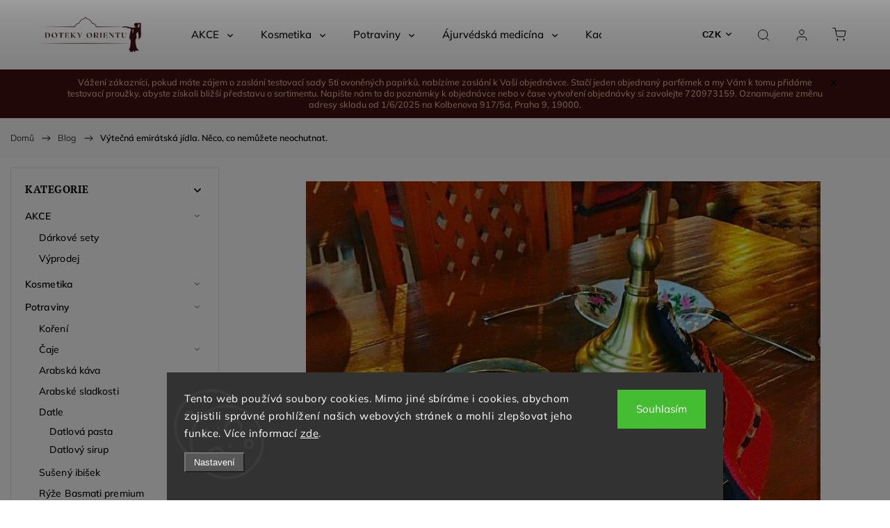

--- FILE ---
content_type: text/html; charset=utf-8
request_url: https://www.dotekyorientu.cz/rady--tipy-a-nase-doporuceni/vytecna-emiratska-jidla--neco--co-nemuzete-neochutnat/
body_size: 29163
content:
<!doctype html><html lang="cs" dir="ltr" class="header-background-light external-fonts-loaded"><head><meta charset="utf-8" /><meta name="viewport" content="width=device-width,initial-scale=1" /><title>Výtečná emirátská jídla. Něco, co nemůžete neochutnat. </title><link rel="preconnect" href="https://cdn.myshoptet.com" /><link rel="dns-prefetch" href="https://cdn.myshoptet.com" /><link rel="preload" href="https://cdn.myshoptet.com/prj/dist/master/cms/libs/jquery/jquery-1.11.3.min.js" as="script" /><link href="https://cdn.myshoptet.com/prj/dist/master/cms/templates/frontend_templates/shared/css/font-face/mulish.css" rel="stylesheet"><link href="https://cdn.myshoptet.com/prj/dist/master/cms/templates/frontend_templates/shared/css/font-face/pt-serif.css" rel="stylesheet"><script>
dataLayer = [];
dataLayer.push({'shoptet' : {
    "pageId": 1019,
    "pageType": "article",
    "currency": "CZK",
    "currencyInfo": {
        "decimalSeparator": ",",
        "exchangeRate": 1,
        "priceDecimalPlaces": 2,
        "symbol": "K\u010d",
        "symbolLeft": 0,
        "thousandSeparator": " "
    },
    "language": "cs",
    "projectId": 281331,
    "cartInfo": {
        "id": null,
        "freeShipping": false,
        "freeShippingFrom": 1800,
        "leftToFreeGift": {
            "formattedPrice": "0 K\u010d",
            "priceLeft": 0
        },
        "freeGift": false,
        "leftToFreeShipping": {
            "priceLeft": 1800,
            "dependOnRegion": 0,
            "formattedPrice": "1 800 K\u010d"
        },
        "discountCoupon": [],
        "getNoBillingShippingPrice": {
            "withoutVat": 0,
            "vat": 0,
            "withVat": 0
        },
        "cartItems": [],
        "taxMode": "ORDINARY"
    },
    "cart": [],
    "customer": {
        "priceRatio": 1,
        "priceListId": 1,
        "groupId": null,
        "registered": false,
        "mainAccount": false
    }
}});
dataLayer.push({'cookie_consent' : {
    "marketing": "denied",
    "analytics": "denied"
}});
document.addEventListener('DOMContentLoaded', function() {
    shoptet.consent.onAccept(function(agreements) {
        if (agreements.length == 0) {
            return;
        }
        dataLayer.push({
            'cookie_consent' : {
                'marketing' : (agreements.includes(shoptet.config.cookiesConsentOptPersonalisation)
                    ? 'granted' : 'denied'),
                'analytics': (agreements.includes(shoptet.config.cookiesConsentOptAnalytics)
                    ? 'granted' : 'denied')
            },
            'event': 'cookie_consent'
        });
    });
});
</script>

<!-- Google Tag Manager -->
<script>(function(w,d,s,l,i){w[l]=w[l]||[];w[l].push({'gtm.start':
new Date().getTime(),event:'gtm.js'});var f=d.getElementsByTagName(s)[0],
j=d.createElement(s),dl=l!='dataLayer'?'&l='+l:'';j.async=true;j.src=
'https://www.googletagmanager.com/gtm.js?id='+i+dl;f.parentNode.insertBefore(j,f);
})(window,document,'script','dataLayer','GTM-M6Q5R3M');</script>
<!-- End Google Tag Manager -->

<meta property="og:type" content="article"><meta property="og:site_name" content="dotekyorientu.cz"><meta property="og:url" content="https://www.dotekyorientu.cz/rady--tipy-a-nase-doporuceni/vytecna-emiratska-jidla--neco--co-nemuzete-neochutnat/"><meta property="og:title" content="Výtečná emirátská jídla. Něco, co nemůžete neochutnat. "><meta name="author" content="Doteky orientu"><meta name="web_author" content="Shoptet.cz"><meta name="dcterms.rightsHolder" content="www.dotekyorientu.cz"><meta name="robots" content="index,follow"><meta property="og:image" content="https://cdn.myshoptet.com/usr/www.dotekyorientu.cz/user/front_images/ogImage/oip.jpg"><meta property="og:description" content="V Dubaji je k dostání jídlo pro lidi všech vrstev. Můžete mít nejdražší jídlo, které jste kdy měli, a zároveň najdete bez problému velmi chutné jídlo za neuvěřitelně nízkou cenu. Pro ty, kteří neváhají poznat něco nového z kuchyní celého světa, jsme sestavili náš výběr z emirátských jídel, které vám budou chutnat a…"><meta name="description" content="V Dubaji je k dostání jídlo pro lidi všech vrstev. Můžete mít nejdražší jídlo, které jste kdy měli, a zároveň najdete bez problému velmi chutné jídlo za neuvěřitelně nízkou cenu. Pro ty, kteří neváhají poznat něco nového z kuchyní celého světa, jsme sestavili náš výběr z emirátských jídel, které vám budou chutnat a…"><meta property="article:published_time" content="4.11.2020"><meta property="article:section" content="Výtečná emirátská jídla. Něco, co nemůžete neochutnat. "><style>:root {--color-primary: #DDB892;--color-primary-h: 30;--color-primary-s: 52%;--color-primary-l: 72%;--color-primary-hover: #401010;--color-primary-hover-h: 0;--color-primary-hover-s: 60%;--color-primary-hover-l: 16%;--color-secondary: #DDB892;--color-secondary-h: 30;--color-secondary-s: 52%;--color-secondary-l: 72%;--color-secondary-hover: #401010;--color-secondary-hover-h: 0;--color-secondary-hover-s: 60%;--color-secondary-hover-l: 16%;--color-tertiary: #401010;--color-tertiary-h: 0;--color-tertiary-s: 60%;--color-tertiary-l: 16%;--color-tertiary-hover: #401010;--color-tertiary-hover-h: 0;--color-tertiary-hover-s: 60%;--color-tertiary-hover-l: 16%;--color-header-background: #ffffff;--template-font: "Mulish";--template-headings-font: "PT Serif";--header-background-url: url("[data-uri]");--cookies-notice-background: #1A1937;--cookies-notice-color: #F8FAFB;--cookies-notice-button-hover: #f5f5f5;--cookies-notice-link-hover: #27263f;--templates-update-management-preview-mode-content: "Náhled aktualizací šablony je aktivní pro váš prohlížeč."}</style>
    <script>var shoptet = shoptet || {};</script>
    <script src="https://cdn.myshoptet.com/prj/dist/master/shop/dist/main-3g-header.js.05f199e7fd2450312de2.js"></script>
<!-- User include --><!-- service 1453(1067) html code header -->
<script src="https://ajax.googleapis.com/ajax/libs/webfont/1.6.26/webfont.js"></script>

<link rel="stylesheet" href="https://cdn.myshoptet.com/usr/shoptet.tomashlad.eu/user/documents/extras/carbon/animation-inits.css?v=0012">

<link rel="stylesheet" href="https://cdn.myshoptet.com/usr/shoptet.tomashlad.eu/user/documents/extras/carbon/bootstrap.min.css" />
<link rel="stylesheet" href="https://cdn.myshoptet.com/usr/shoptet.tomashlad.eu/user/documents/extras/carbon/jquery-ui.css" />
<link rel="stylesheet" href="https://cdn.myshoptet.com/usr/shoptet.tomashlad.eu/user/documents/extras/shoptet-font/font.css"/>
<link rel="stylesheet" href="https://cdn.myshoptet.com/usr/shoptet.tomashlad.eu/user/documents/extras/carbon/slick.css" />
<link rel="stylesheet" href="https://cdn.myshoptet.com/usr/shoptet.tomashlad.eu/user/documents/extras/carbon/animate.css">
<link rel="stylesheet" href="https://cdn.myshoptet.com/usr/shoptet.tomashlad.eu/user/documents/extras/carbon/screen.min.css?v=75">
<link rel="stylesheet" href="https://cdn.myshoptet.com/usr/shoptet.tomashlad.eu/user/documents/extras/carbon/scroll-animation.css?v=003">

<style>
.hp-ratings.container .ratings-list .votes-wrap .vote-wrap .vote-content, .products-block.products .product .p .name span {
-webkit-box-orient: vertical;
}
.hp-news .news-wrapper .news-item .text .description {
-webkit-box-orient: vertical;
}
#header .site-name {margin-top:0;}
pre {text-wrap: wrap;}
.price-final .no-display {display:none !important;}
.cart-table .p-name i.icon-gift {
float: left;
    margin-right: 5px;
    border-radius: 6px;
    padding: 2px 2px 3px 3px;
}
.advanced-parameter-inner img {border-radius:0;}
.wrong-template {
    text-align: center;
    padding: 30px;
    background: #000;
    color: #fff;
    font-size: 20px;
    position: fixed;
    width: 100%;
    height: 100%;
    z-index: 99999999;
    top: 0;
    left: 0;
    padding-top: 20vh;
}
.wrong-template span {
    display: block;
    font-size: 15px;
    margin-top: 25px;
    opacity: 0.7;
}
.wrong-template span a {color: #fff; text-decoration: underline;}
.advancedOrder__buttons {display: flex;align-items: center;justify-content: center;margin-top: 20px;margin-bottom: 20px;}
.advancedOrder__buttons .next-step-back {
    display: inline-block !important;
    line-height: 38px;
    padding: 0 15px;
    min-height: 38px;
    background: transparent;
    color: var(--color-primary) !important;
    font-size: 14px;
    border: 1px solid var(--color-primary);
    margin-right: 15px;
    font-family: var(--template-font);
    font-size: 14px;
    font-weight: 500;
    cursor: pointer;
}
.advancedOrder__buttons .next-step-back:hover {background: #f2f2f2;}
@media (max-width: 768px) {
.advancedOrder__buttons .next-step-back {margin: 0 auto}
}
@media (max-width: 480px) {
.cart-content .next-step .btn.next-step-back {
    text-align: center !important;
    justify-content: center;
    text-transform: uppercase;
}
}
img {height: auto;}
#productsTop img {object-fit:cover;}
.products-related .quantity {display:none;}
#otherInformation {display:block;}
.filter-section-custom-wrapper h4 span {margin-left: 70px;}
.carousel-inner {min-height:0 !important;}
.dotaz-hide {display: none !important;}
.cart-content .discount-coupon form input {font-size:13px;}
.cart-content input[type=checkbox]+label:before, .cart-content input[type=radio]+label:before {border-color:gray!important}
</style>

<!-- <link rel="stylesheet" href="https://cdn.myshoptet.com/usr/shoptet.tomashlad.eu/user/documents/extras/update1.css?v11"> -->
<!-- api 1453(1067) html code header -->
<script>
    var shoptetakTemplateSettings={"disableProductsAnimation":false,"useRoundingCorners":false,"disableAnimations":false,"hideCarouselSocials":true,"defaultArticlesImages":false,"useButtonsGradient":false,"useProductsCarousel":true,"productsHiddenPrices":false,"fullWidthCarousel":false,"moveBannersText":false,"moveParameters":false,"showListOfArticlesNews":true,"showShopRating":true,"showFavouriteCategories":true,"favouritesTestMode":false,"articlesTestMode":false,"urlOfTheArticleSection":{"cs":"rady--tipy-a-nase-doporuceni"},"urlOfTheFavouriteCategories":{"cs":"top-kategorie"}};

    const rootCarbon = document.documentElement;
    
    if(shoptetakTemplateSettings.useRoundingCorners){rootCarbon.classList.add("st-rounding-corners");}
    if(shoptetakTemplateSettings.disableProductsAnimation){rootCarbon.classList.add("st-disable-prod-anim");}
    if(shoptetakTemplateSettings.useButtonsGradient){rootCarbon.classList.add("st-buttons-gradient");}
    if(shoptetakTemplateSettings.fullWidthCarousel){rootCarbon.classList.add("st-wide-carousel");}
    if(shoptetakTemplateSettings.showListOfArticlesNews){rootCarbon.classList.add("st-show-articles");}
    if(shoptetakTemplateSettings.showShopRating){rootCarbon.classList.add("st-show-ratings");}
    if(shoptetakTemplateSettings.showFavouriteCategories){rootCarbon.classList.add("st-show-fav-cats");}
    if(shoptetakTemplateSettings.defaultArticlesImages){rootCarbon.classList.add("st-art-imgs-default");}
    if(shoptetakTemplateSettings.moveParameters){rootCarbon.classList.add("st-move-params");}
    if(shoptetakTemplateSettings.moveBannersText){rootCarbon.classList.add("st-move-banners-texts");}
    if(shoptetakTemplateSettings.disableAnimations){rootCarbon.classList.add("st-animations-disable");}
    if(shoptetakTemplateSettings.hideCarouselSocials){rootCarbon.classList.add("st-soc-hidden");}
</script>
<!-- api 473(125) html code header -->

                <style>
                    #order-billing-methods .radio-wrapper[data-guid="abf157b4-9b1f-11ed-8eb3-0cc47a6c92bc"]:not(.cggooglepay), #order-billing-methods .radio-wrapper[data-guid="da8f142e-66d4-11eb-a065-0cc47a6c92bc"]:not(.cgapplepay) {
                        display: none;
                    }
                </style>
                <script type="text/javascript">
                    document.addEventListener('DOMContentLoaded', function() {
                        if (getShoptetDataLayer('pageType') === 'billingAndShipping') {
                            
                try {
                    if (window.ApplePaySession && window.ApplePaySession.canMakePayments()) {
                        document.querySelector('#order-billing-methods .radio-wrapper[data-guid="da8f142e-66d4-11eb-a065-0cc47a6c92bc"]').classList.add('cgapplepay');
                    }
                } catch (err) {} 
            
                            
                const cgBaseCardPaymentMethod = {
                        type: 'CARD',
                        parameters: {
                            allowedAuthMethods: ["PAN_ONLY", "CRYPTOGRAM_3DS"],
                            allowedCardNetworks: [/*"AMEX", "DISCOVER", "INTERAC", "JCB",*/ "MASTERCARD", "VISA"]
                        }
                };
                
                function cgLoadScript(src, callback)
                {
                    var s,
                        r,
                        t;
                    r = false;
                    s = document.createElement('script');
                    s.type = 'text/javascript';
                    s.src = src;
                    s.onload = s.onreadystatechange = function() {
                        if ( !r && (!this.readyState || this.readyState == 'complete') )
                        {
                            r = true;
                            callback();
                        }
                    };
                    t = document.getElementsByTagName('script')[0];
                    t.parentNode.insertBefore(s, t);
                } 
                
                function cgGetGoogleIsReadyToPayRequest() {
                    return Object.assign(
                        {},
                        {
                            apiVersion: 2,
                            apiVersionMinor: 0
                        },
                        {
                            allowedPaymentMethods: [cgBaseCardPaymentMethod]
                        }
                    );
                }

                function onCgGooglePayLoaded() {
                    let paymentsClient = new google.payments.api.PaymentsClient({environment: 'PRODUCTION'});
                    paymentsClient.isReadyToPay(cgGetGoogleIsReadyToPayRequest()).then(function(response) {
                        if (response.result) {
                            document.querySelector('#order-billing-methods .radio-wrapper[data-guid="abf157b4-9b1f-11ed-8eb3-0cc47a6c92bc"]').classList.add('cggooglepay');	 	 	 	 	 
                        }
                    })
                    .catch(function(err) {});
                }
                
                cgLoadScript('https://pay.google.com/gp/p/js/pay.js', onCgGooglePayLoaded);
            
                        }
                    });
                </script> 
                
<!-- service 423(77) html code header -->
<script type="text/javascript" src="https://postback.affiliateport.eu/track.js"></script>
<script>
    function getCookie(name) {
        const value = `; ${document.cookie}`;
        const parts = value.split(`; ${name}=`);
        if (parts.length === 2) return parts.pop().split(';').shift();
    }

    const interval = setInterval(() => {
        if (document.cookie.indexOf('CookiesConsent=') !== - 1) {
            //ex.: {"consent":"analytics,personalisation","cookieId":"7hq2hmetk5kn82nkc9srfme7dio7288c"}
            let cookies_consent = getCookie('CookiesConsent').split("\n").map(JSON.parse)[0]
            let consent_attr = cookies_consent?.consent ?? ''

            if (consent_attr.includes('analytics')) {
                _AP_tracker.init()
                clearInterval(interval);
            }
        }
    }, 100)
</script>
<!-- project html code header -->
<script charset="UTF-8"  src='https://app.notifikuj.cz/js/notifikuj.min.js?id=94996e7f-7bdf-4ad5-96c2-3dc9dfe416c3'></script>
<meta name="keywords" content="orient, saudská arábia, ajurvédska, kosmetika, eshop, poušť, parfémy, al rehab, uaestyle, dabur, vatikashampoo, amlaoil, healthy bayara, almaatouk">
<style>
/*span,
ul {
font-family:'Noto Serif', sans-serif; 
font-size: 12pt; 
line-height: 1.5;
color: #444;
}

.product-card-hover-content.p-detail.large-12.medium-12.small-12 {
height: 100px;
}

.homepage-list {
list-style-type: none;
  margin: 0;
  padding: 0;
  overflow: hidden;
margin-top: 30px;
}

.homepage-item {
margin-right: 90px;
float: left;
}

.news-item .image img {
object-fit: cover;
    object-position: center;
    width: 365px;
    max-width: 100%;
    max-height: 155px;
}
@media  (max-width: 1200px) {
  .my-test,
.my-test1,
.homepage-list {
   display: none;
}
}*/

@media only screen and (min-width: 768px){
.site-msg.information:before {
background-color: #401010;
opacity: 1;
}}

.site-msg.information .text{
color: #DDB892!important;
}
.byFM a{
display: inline;
}
</style>
<!-- Facebook Pixel Code -->
<script>
!function(f,b,e,v,n,t,s)
{if(f.fbq)return;n=f.fbq=function(){n.callMethod?
n.callMethod.apply(n,arguments):n.queue.push(arguments)};
if(!f._fbq)f._fbq=n;n.push=n;n.loaded=!0;n.version='2.0';
n.queue=[];t=b.createElement(e);t.async=!0;
t.src=v;s=b.getElementsByTagName(e)[0];
s.parentNode.insertBefore(t,s)}(window, document,'script',
'https://connect.facebook.net/en_US/fbevents.js');
fbq('init', '765734250773098');
fbq('track', 'PageView');
</script>
<noscript><img height="1" width="1" style="display:none"
src="https://www.facebook.com/tr?id=765734250773098&ev=PageView&noscript=1"
/></noscript>
<!-- End Facebook Pixel Code -->
<meta name="google-site-verification" content="rbHYIRnLVhe4XLoAI2SCP_vh2vkSu5cwEylsl9joFiM" />
<!-- /User include --><link rel="shortcut icon" href="/favicon.ico" type="image/x-icon" /><link rel="canonical" href="https://www.dotekyorientu.cz/rady--tipy-a-nase-doporuceni/vytecna-emiratska-jidla--neco--co-nemuzete-neochutnat/" />    <script>
        var _hwq = _hwq || [];
        _hwq.push(['setKey', 'A804CE456D8BEB36B2028A07C87EF278']);
        _hwq.push(['setTopPos', '0']);
        _hwq.push(['showWidget', '22']);
        (function() {
            var ho = document.createElement('script');
            ho.src = 'https://cz.im9.cz/direct/i/gjs.php?n=wdgt&sak=A804CE456D8BEB36B2028A07C87EF278';
            var s = document.getElementsByTagName('script')[0]; s.parentNode.insertBefore(ho, s);
        })();
    </script>
    <!-- Global site tag (gtag.js) - Google Analytics -->
    <script async src="https://www.googletagmanager.com/gtag/js?id=G-PK51YKTQLX"></script>
    <script>
        
        window.dataLayer = window.dataLayer || [];
        function gtag(){dataLayer.push(arguments);}
        

                    console.debug('default consent data');

            gtag('consent', 'default', {"ad_storage":"denied","analytics_storage":"denied","ad_user_data":"denied","ad_personalization":"denied","wait_for_update":500});
            dataLayer.push({
                'event': 'default_consent'
            });
        
        gtag('js', new Date());

                gtag('config', 'UA-160277554-1', { 'groups': "UA" });
        
                gtag('config', 'G-PK51YKTQLX', {"groups":"GA4","send_page_view":false,"content_group":"article","currency":"CZK","page_language":"cs"});
        
                gtag('config', 'AW-10983816878', {"allow_enhanced_conversions":true});
        
        
        
        
        
                    gtag('event', 'page_view', {"send_to":"GA4","page_language":"cs","content_group":"article","currency":"CZK"});
        
        
        
        
        
        
        
        
        
        
        
        
        
        document.addEventListener('DOMContentLoaded', function() {
            if (typeof shoptet.tracking !== 'undefined') {
                for (var id in shoptet.tracking.bannersList) {
                    gtag('event', 'view_promotion', {
                        "send_to": "UA",
                        "promotions": [
                            {
                                "id": shoptet.tracking.bannersList[id].id,
                                "name": shoptet.tracking.bannersList[id].name,
                                "position": shoptet.tracking.bannersList[id].position
                            }
                        ]
                    });
                }
            }

            shoptet.consent.onAccept(function(agreements) {
                if (agreements.length !== 0) {
                    console.debug('gtag consent accept');
                    var gtagConsentPayload =  {
                        'ad_storage': agreements.includes(shoptet.config.cookiesConsentOptPersonalisation)
                            ? 'granted' : 'denied',
                        'analytics_storage': agreements.includes(shoptet.config.cookiesConsentOptAnalytics)
                            ? 'granted' : 'denied',
                                                                                                'ad_user_data': agreements.includes(shoptet.config.cookiesConsentOptPersonalisation)
                            ? 'granted' : 'denied',
                        'ad_personalization': agreements.includes(shoptet.config.cookiesConsentOptPersonalisation)
                            ? 'granted' : 'denied',
                        };
                    console.debug('update consent data', gtagConsentPayload);
                    gtag('consent', 'update', gtagConsentPayload);
                    dataLayer.push(
                        { 'event': 'update_consent' }
                    );
                }
            });
        });
    </script>
</head><body class="desktop id-1019 in-rady--tipy-a-nase-doporuceni template-11 type-post multiple-columns-body columns-mobile-2 columns-3 blank-mode blank-mode-css ums_forms_redesign--off ums_a11y_category_page--on ums_discussion_rating_forms--off ums_flags_display_unification--on ums_a11y_login--on mobile-header-version-1">
        <div id="fb-root"></div>
        <script>
            window.fbAsyncInit = function() {
                FB.init({
//                    appId            : 'your-app-id',
                    autoLogAppEvents : true,
                    xfbml            : true,
                    version          : 'v19.0'
                });
            };
        </script>
        <script async defer crossorigin="anonymous" src="https://connect.facebook.net/cs_CZ/sdk.js"></script>
<!-- Google Tag Manager (noscript) -->
<noscript><iframe src="https://www.googletagmanager.com/ns.html?id=GTM-M6Q5R3M"
height="0" width="0" style="display:none;visibility:hidden"></iframe></noscript>
<!-- End Google Tag Manager (noscript) -->

    <div class="siteCookies siteCookies--bottom siteCookies--dark js-siteCookies" role="dialog" data-testid="cookiesPopup" data-nosnippet>
        <div class="siteCookies__form">
            <div class="siteCookies__content">
                <div class="siteCookies__text">
                    Tento web používá soubory cookies. Mimo jiné sbíráme i cookies, abychom zajistili správné prohlížení našich webových stránek a mohli zlepšovat jeho funkce. Více informací <a href="http://www.dotekyorientu.cz/podminky-ochrany-osobnich-udaju/" target="\">zde</a>.
                </div>
                <p class="siteCookies__links">
                    <button class="siteCookies__link js-cookies-settings" aria-label="Nastavení cookies" data-testid="cookiesSettings">Nastavení</button>
                </p>
            </div>
            <div class="siteCookies__buttonWrap">
                                <button class="siteCookies__button js-cookiesConsentSubmit" value="all" aria-label="Přijmout cookies" data-testid="buttonCookiesAccept">Souhlasím</button>
            </div>
        </div>
        <script>
            document.addEventListener("DOMContentLoaded", () => {
                const siteCookies = document.querySelector('.js-siteCookies');
                document.addEventListener("scroll", shoptet.common.throttle(() => {
                    const st = document.documentElement.scrollTop;
                    if (st > 1) {
                        siteCookies.classList.add('siteCookies--scrolled');
                    } else {
                        siteCookies.classList.remove('siteCookies--scrolled');
                    }
                }, 100));
            });
        </script>
    </div>
<a href="#content" class="skip-link sr-only">Přejít na obsah</a><div class="overall-wrapper"><div class="site-msg information"><div class="container"><div class="text">Vážení zákazníci, pokud máte zájem o zaslání testovací sady 5ti ovoněných papírků, nabízíme zaslání k Vaší objednávce. Stačí jeden objednaný parfémek a my Vám k tomu přidáme testovací proužky, abyste získali bližší představu o sortimentu. Napište nám to do poznámky k objednávce nebo v čase vytvoření objednávky si zavolejte 720973159. Oznamujeme změnu adresy skladu od 1/6/2025 na Kolbenova 917/5d, Praha 9, 19000.</div><div class="close js-close-information-msg"></div></div></div><div class="user-action"><div class="container">
    <div class="user-action-in">
                    <div id="login" class="user-action-login popup-widget login-widget" role="dialog" aria-labelledby="loginHeading">
        <div class="popup-widget-inner">
                            <h2 id="loginHeading">Přihlášení k vašemu účtu</h2><div id="customerLogin"><form action="/action/Customer/Login/" method="post" id="formLoginIncluded" class="csrf-enabled formLogin" data-testid="formLogin"><input type="hidden" name="referer" value="" /><div class="form-group"><div class="input-wrapper email js-validated-element-wrapper no-label"><input type="email" name="email" class="form-control" autofocus placeholder="E-mailová adresa (např. jan@novak.cz)" data-testid="inputEmail" autocomplete="email" required /></div></div><div class="form-group"><div class="input-wrapper password js-validated-element-wrapper no-label"><input type="password" name="password" class="form-control" placeholder="Heslo" data-testid="inputPassword" autocomplete="current-password" required /><span class="no-display">Nemůžete vyplnit toto pole</span><input type="text" name="surname" value="" class="no-display" /></div></div><div class="form-group"><div class="login-wrapper"><button type="submit" class="btn btn-secondary btn-text btn-login" data-testid="buttonSubmit">Přihlásit se</button><div class="password-helper"><a href="/registrace/" data-testid="signup" rel="nofollow">Nová registrace</a><a href="/klient/zapomenute-heslo/" rel="nofollow">Zapomenuté heslo</a></div></div></div></form>
</div>                    </div>
    </div>

                            <div id="cart-widget" class="user-action-cart popup-widget cart-widget loader-wrapper" data-testid="popupCartWidget" role="dialog" aria-hidden="true">
    <div class="popup-widget-inner cart-widget-inner place-cart-here">
        <div class="loader-overlay">
            <div class="loader"></div>
        </div>
    </div>

    <div class="cart-widget-button">
        <a href="/kosik/" class="btn btn-conversion" id="continue-order-button" rel="nofollow" data-testid="buttonNextStep">Pokračovat do košíku</a>
    </div>
</div>
            </div>
</div>
</div><div class="top-navigation-bar" data-testid="topNavigationBar">

    <div class="container">

        <div class="top-navigation-contacts">
            <strong>Zákaznická podpora:</strong><a href="tel:720973159" class="project-phone" aria-label="Zavolat na 720973159" data-testid="contactboxPhone"><span>720973159</span></a><a href="mailto:objednavky@dotekyorientu.cz" class="project-email" data-testid="contactboxEmail"><span>objednavky@dotekyorientu.cz</span></a>        </div>

                            <div class="top-navigation-menu">
                <div class="top-navigation-menu-trigger"></div>
                <ul class="top-navigation-bar-menu">
                                            <li class="top-navigation-menu-item-29">
                            <a href="/kontakty/">Kontakty</a>
                        </li>
                                            <li class="top-navigation-menu-item-39">
                            <a href="/obchodni-podminky/">Obchodní podmínky</a>
                        </li>
                                            <li class="top-navigation-menu-item-691">
                            <a href="/podminky-ochrany-osobnich-udaju/">Podmínky ochrany osobních údajů</a>
                        </li>
                                            <li class="top-navigation-menu-item-872">
                            <a href="/zpusoby-dopravy-a-platby/">Způsoby dopravy a platby</a>
                        </li>
                                            <li class="top-navigation-menu-item-external-53">
                            <a href="https://maps.app.goo.gl/xkHeoNwrveeHMtfWA" target="blank">Výdejní místo - Praha 9, Vysočany, Kolbenova 917/5d</a>
                        </li>
                                            <li class="top-navigation-menu-item-1076">
                            <a href="/facebook-soutez/" target="blank">Pravidla Facebookových soutěží</a>
                        </li>
                                    </ul>
                <ul class="top-navigation-bar-menu-helper"></ul>
            </div>
        
        <div class="top-navigation-tools">
            <div class="responsive-tools">
                <a href="#" class="toggle-window" data-target="search" aria-label="Hledat" data-testid="linkSearchIcon"></a>
                                                            <a href="#" class="toggle-window" data-target="login"></a>
                                                    <a href="#" class="toggle-window" data-target="navigation" aria-label="Menu" data-testid="hamburgerMenu"></a>
            </div>
                <div class="dropdown">
        <span>Ceny v:</span>
        <button id="topNavigationDropdown" type="button" data-toggle="dropdown" aria-haspopup="true" aria-expanded="false">
            CZK
            <span class="caret"></span>
        </button>
        <ul class="dropdown-menu" aria-labelledby="topNavigationDropdown"><li><a href="/action/Currency/changeCurrency/?currencyCode=CZK" rel="nofollow">CZK</a></li><li><a href="/action/Currency/changeCurrency/?currencyCode=EUR" rel="nofollow">EUR</a></li></ul>
    </div>
            <button class="top-nav-button top-nav-button-login toggle-window" type="button" data-target="login" aria-haspopup="dialog" aria-controls="login" aria-expanded="false" data-testid="signin"><span>Přihlášení</span></button>        </div>

    </div>

</div>
<header id="header"><div class="container navigation-wrapper">
    <div class="header-top">
        <div class="site-name-wrapper">
            <div class="site-name"><a href="/" data-testid="linkWebsiteLogo"><img src="https://cdn.myshoptet.com/usr/www.dotekyorientu.cz/user/logos/doteky_orientu.png" alt="Doteky orientu" fetchpriority="low" /></a></div>        </div>
        <div class="search" itemscope itemtype="https://schema.org/WebSite">
            <meta itemprop="headline" content=" Rady, tipy a naše doporučení"/><meta itemprop="url" content="https://www.dotekyorientu.cz"/><meta itemprop="text" content="V Dubaji je k dostání jídlo pro lidi všech vrstev. Můžete mít nejdražší jídlo, které jste kdy měli, a zároveň najdete bez problému velmi chutné jídlo za neuvěřitelně nízkou cenu. Pro ty, kteří neváhají poznat něco nového z kuchyní celého světa, jsme sestavili náš výběr z emirátských jídel, které vám budou chutnat a..."/>            <form action="/action/ProductSearch/prepareString/" method="post"
    id="formSearchForm" class="search-form compact-form js-search-main"
    itemprop="potentialAction" itemscope itemtype="https://schema.org/SearchAction" data-testid="searchForm">
    <fieldset>
        <meta itemprop="target"
            content="https://www.dotekyorientu.cz/vyhledavani/?string={string}"/>
        <input type="hidden" name="language" value="cs"/>
        
            
<input
    type="search"
    name="string"
        class="query-input form-control search-input js-search-input"
    placeholder="Napište, co hledáte"
    autocomplete="off"
    required
    itemprop="query-input"
    aria-label="Vyhledávání"
    data-testid="searchInput"
>
            <button type="submit" class="btn btn-default" data-testid="searchBtn">Hledat</button>
        
    </fieldset>
</form>
        </div>
        <div class="navigation-buttons">
                
    <a href="/kosik/" class="btn btn-icon toggle-window cart-count" data-target="cart" data-hover="true" data-redirect="true" data-testid="headerCart" rel="nofollow" aria-haspopup="dialog" aria-expanded="false" aria-controls="cart-widget">
        
                <span class="sr-only">Nákupní košík</span>
        
            <span class="cart-price visible-lg-inline-block" data-testid="headerCartPrice">
                                    Prázdný košík                            </span>
        
    
            </a>
        </div>
    </div>
    <nav id="navigation" aria-label="Hlavní menu" data-collapsible="true"><div class="navigation-in menu"><ul class="menu-level-1" role="menubar" data-testid="headerMenuItems"><li class="menu-item-1265 ext" role="none"><a href="/akce/" data-testid="headerMenuItem" role="menuitem" aria-haspopup="true" aria-expanded="false"><b>AKCE</b><span class="submenu-arrow"></span></a><ul class="menu-level-2" aria-label="AKCE" tabindex="-1" role="menu"><li class="menu-item-1025" role="none"><a href="/darkove-sety/" class="menu-image" data-testid="headerMenuItem" tabindex="-1" aria-hidden="true"><img src="data:image/svg+xml,%3Csvg%20width%3D%22140%22%20height%3D%22100%22%20xmlns%3D%22http%3A%2F%2Fwww.w3.org%2F2000%2Fsvg%22%3E%3C%2Fsvg%3E" alt="" aria-hidden="true" width="140" height="100"  data-src="https://cdn.myshoptet.com/prj/dist/master/cms/templates/frontend_templates/00/img/folder.svg" fetchpriority="low" /></a><div><a href="/darkove-sety/" data-testid="headerMenuItem" role="menuitem"><span>Dárkové sety</span></a>
                        </div></li><li class="menu-item-1268" role="none"><a href="/vyprodej/" class="menu-image" data-testid="headerMenuItem" tabindex="-1" aria-hidden="true"><img src="data:image/svg+xml,%3Csvg%20width%3D%22140%22%20height%3D%22100%22%20xmlns%3D%22http%3A%2F%2Fwww.w3.org%2F2000%2Fsvg%22%3E%3C%2Fsvg%3E" alt="" aria-hidden="true" width="140" height="100"  data-src="https://cdn.myshoptet.com/usr/www.dotekyorientu.cz/user/categories/thumb/l7se7k2g.png" fetchpriority="low" /></a><div><a href="/vyprodej/" data-testid="headerMenuItem" role="menuitem"><span>Výprodej</span></a>
                        </div></li></ul></li>
<li class="menu-item-737 ext" role="none"><a href="/kosmetika/" data-testid="headerMenuItem" role="menuitem" aria-haspopup="true" aria-expanded="false"><b>Kosmetika</b><span class="submenu-arrow"></span></a><ul class="menu-level-2" aria-label="Kosmetika" tabindex="-1" role="menu"><li class="menu-item-767 has-third-level" role="none"><a href="/vlasova-kosmetika-dabur/" class="menu-image" data-testid="headerMenuItem" tabindex="-1" aria-hidden="true"><img src="data:image/svg+xml,%3Csvg%20width%3D%22140%22%20height%3D%22100%22%20xmlns%3D%22http%3A%2F%2Fwww.w3.org%2F2000%2Fsvg%22%3E%3C%2Fsvg%3E" alt="" aria-hidden="true" width="140" height="100"  data-src="https://cdn.myshoptet.com/usr/www.dotekyorientu.cz/user/categories/thumb/1260.png" fetchpriority="low" /></a><div><a href="/vlasova-kosmetika-dabur/" data-testid="headerMenuItem" role="menuitem"><span>Vlasová kosmetika</span></a>
                                                    <ul class="menu-level-3" role="menu">
                                                                    <li class="menu-item-818" role="none">
                                        <a href="/sampony-a-kondicionery-vatika/" data-testid="headerMenuItem" role="menuitem">
                                            Šampóny a kondicionéry Vatika</a>,                                    </li>
                                                                    <li class="menu-item-974" role="none">
                                        <a href="/vlasove-sety-pro-komplexni-peci/" data-testid="headerMenuItem" role="menuitem">
                                            Vlasové sety pro komplexní péči</a>,                                    </li>
                                                                    <li class="menu-item-812" role="none">
                                        <a href="/vlasove-oleje-vatika-a-amla/" data-testid="headerMenuItem" role="menuitem">
                                            Vlasové oleje Vatika a Amla</a>,                                    </li>
                                                                    <li class="menu-item-827" role="none">
                                        <a href="/prirodni-barvy-na-vlasy-vatika/" data-testid="headerMenuItem" role="menuitem">
                                            Přírodní  a pernamentní barvy na vlasy Vatika</a>,                                    </li>
                                                                    <li class="menu-item-968" role="none">
                                        <a href="/vlasova-kosmetika-ostatni/" data-testid="headerMenuItem" role="menuitem">
                                            Vlasová kosmetika - ostatní</a>                                    </li>
                                                            </ul>
                        </div></li><li class="menu-item-944 has-third-level" role="none"><a href="/orientalni-parfemy/" class="menu-image" data-testid="headerMenuItem" tabindex="-1" aria-hidden="true"><img src="data:image/svg+xml,%3Csvg%20width%3D%22140%22%20height%3D%22100%22%20xmlns%3D%22http%3A%2F%2Fwww.w3.org%2F2000%2Fsvg%22%3E%3C%2Fsvg%3E" alt="" aria-hidden="true" width="140" height="100"  data-src="https://cdn.myshoptet.com/usr/www.dotekyorientu.cz/user/categories/thumb/obr__zek_rehab.png" fetchpriority="low" /></a><div><a href="/orientalni-parfemy/" data-testid="headerMenuItem" role="menuitem"><span>Orientální parfémy</span></a>
                                                    <ul class="menu-level-3" role="menu">
                                                                    <li class="menu-item-1333" role="none">
                                        <a href="/orientalni-parfemovane-vody-hemani/" data-testid="headerMenuItem" role="menuitem">
                                            Orientální parfémované vody Hemani</a>,                                    </li>
                                                                    <li class="menu-item-1305" role="none">
                                        <a href="/parfemy-s-poskozenym-obalem/" data-testid="headerMenuItem" role="menuitem">
                                            Parfémy s poškozeným obalem</a>,                                    </li>
                                                                    <li class="menu-item-950" role="none">
                                        <a href="/orientalni-parfemy-3-ml/" data-testid="headerMenuItem" role="menuitem">
                                            Orientální parfémy 3 ml</a>,                                    </li>
                                                                    <li class="menu-item-953" role="none">
                                        <a href="/orientalni-parfemy-6-ml/" data-testid="headerMenuItem" role="menuitem">
                                            Orientální parfémy 6 ml</a>,                                    </li>
                                                                    <li class="menu-item-956" role="none">
                                        <a href="/orientalni-parfemy-35-ml-a-50-ml/" data-testid="headerMenuItem" role="menuitem">
                                            Orientální parfémy 35 ml a 50 ml</a>,                                    </li>
                                                                    <li class="menu-item-1131" role="none">
                                        <a href="/luxusni-parfemovane-oleje-a-parfemovane-vody/" data-testid="headerMenuItem" role="menuitem">
                                            Luxusní parfémované oleje a parfémované vody</a>                                    </li>
                                                            </ul>
                        </div></li><li class="menu-item-770 has-third-level" role="none"><a href="/zubni-pasty-dabur/" class="menu-image" data-testid="headerMenuItem" tabindex="-1" aria-hidden="true"><img src="data:image/svg+xml,%3Csvg%20width%3D%22140%22%20height%3D%22100%22%20xmlns%3D%22http%3A%2F%2Fwww.w3.org%2F2000%2Fsvg%22%3E%3C%2Fsvg%3E" alt="" aria-hidden="true" width="140" height="100"  data-src="https://cdn.myshoptet.com/usr/www.dotekyorientu.cz/user/categories/thumb/56-dabur_redpaste.jpg" fetchpriority="low" /></a><div><a href="/zubni-pasty-dabur/" data-testid="headerMenuItem" role="menuitem"><span>Zubní pasty Dabur</span></a>
                                                    <ul class="menu-level-3" role="menu">
                                                                    <li class="menu-item-1278" role="none">
                                        <a href="/zubni-pasty-dabur-v-bio-kvalite/" data-testid="headerMenuItem" role="menuitem">
                                            Zubní pasty Dabur v bio kvalitě</a>                                    </li>
                                                            </ul>
                        </div></li><li class="menu-item-794 has-third-level" role="none"><a href="/oblicejova-a-telova-kosmetika/" class="menu-image" data-testid="headerMenuItem" tabindex="-1" aria-hidden="true"><img src="data:image/svg+xml,%3Csvg%20width%3D%22140%22%20height%3D%22100%22%20xmlns%3D%22http%3A%2F%2Fwww.w3.org%2F2000%2Fsvg%22%3E%3C%2Fsvg%3E" alt="" aria-hidden="true" width="140" height="100"  data-src="https://cdn.myshoptet.com/usr/www.dotekyorientu.cz/user/categories/thumb/0hk4wln4.png" fetchpriority="low" /></a><div><a href="/oblicejova-a-telova-kosmetika/" data-testid="headerMenuItem" role="menuitem"><span>Pleťová a tělová kosmetika</span></a>
                                                    <ul class="menu-level-3" role="menu">
                                                                    <li class="menu-item-1318" role="none">
                                        <a href="/hemani-cistici-gely-na-oblicej/" data-testid="headerMenuItem" role="menuitem">
                                            Hemani čistící gely na obličej</a>,                                    </li>
                                                                    <li class="menu-item-830" role="none">
                                        <a href="/dabur-vatika-prirodni-mydla/" data-testid="headerMenuItem" role="menuitem">
                                            Dabur Vatika přírodní mýdla</a>,                                    </li>
                                                                    <li class="menu-item-1324" role="none">
                                        <a href="/hemani-pestici-prirodni-mydla/" data-testid="headerMenuItem" role="menuitem">
                                            Hemani pěstící přírodní mýdla</a>                                    </li>
                                                            </ul>
                        </div></li><li class="menu-item-1327" role="none"><a href="/kosmetika-pro-vas-domov-i-kancelar/" class="menu-image" data-testid="headerMenuItem" tabindex="-1" aria-hidden="true"><img src="data:image/svg+xml,%3Csvg%20width%3D%22140%22%20height%3D%22100%22%20xmlns%3D%22http%3A%2F%2Fwww.w3.org%2F2000%2Fsvg%22%3E%3C%2Fsvg%3E" alt="" aria-hidden="true" width="140" height="100"  data-src="https://cdn.myshoptet.com/usr/www.dotekyorientu.cz/user/categories/thumb/g3bblui4.png" fetchpriority="low" /></a><div><a href="/kosmetika-pro-vas-domov-i-kancelar/" data-testid="headerMenuItem" role="menuitem"><span>Kosmetika pro Váš domov i kancelář</span></a>
                        </div></li></ul></li>
<li class="menu-item-743 ext" role="none"><a href="/potraviny/" data-testid="headerMenuItem" role="menuitem" aria-haspopup="true" aria-expanded="false"><b>Potraviny</b><span class="submenu-arrow"></span></a><ul class="menu-level-2" aria-label="Potraviny" tabindex="-1" role="menu"><li class="menu-item-749" role="none"><a href="/koreni/" class="menu-image" data-testid="headerMenuItem" tabindex="-1" aria-hidden="true"><img src="data:image/svg+xml,%3Csvg%20width%3D%22140%22%20height%3D%22100%22%20xmlns%3D%22http%3A%2F%2Fwww.w3.org%2F2000%2Fsvg%22%3E%3C%2Fsvg%3E" alt="" aria-hidden="true" width="140" height="100"  data-src="https://cdn.myshoptet.com/usr/www.dotekyorientu.cz/user/categories/thumb/sp.png" fetchpriority="low" /></a><div><a href="/koreni/" data-testid="headerMenuItem" role="menuitem"><span>Koření</span></a>
                        </div></li><li class="menu-item-1137 has-third-level" role="none"><a href="/caje/" class="menu-image" data-testid="headerMenuItem" tabindex="-1" aria-hidden="true"><img src="data:image/svg+xml,%3Csvg%20width%3D%22140%22%20height%3D%22100%22%20xmlns%3D%22http%3A%2F%2Fwww.w3.org%2F2000%2Fsvg%22%3E%3C%2Fsvg%3E" alt="" aria-hidden="true" width="140" height="100"  data-src="https://cdn.myshoptet.com/usr/www.dotekyorientu.cz/user/categories/thumb/1368_81t47fujyul--ac-sl1500.jpg" fetchpriority="low" /></a><div><a href="/caje/" data-testid="headerMenuItem" role="menuitem"><span>Čaje</span></a>
                                                    <ul class="menu-level-3" role="menu">
                                                                    <li class="menu-item-1140" role="none">
                                        <a href="/bylinne-caje-a-zelene-caje-v-saccich/" data-testid="headerMenuItem" role="menuitem">
                                            Bylinné čaje a zelené čaje v sáčcích</a>,                                    </li>
                                                                    <li class="menu-item-1204" role="none">
                                        <a href="/cerne-a-zelene-caje-sypane/" data-testid="headerMenuItem" role="menuitem">
                                            Černé a zelené čaje - sypané</a>,                                    </li>
                                                                    <li class="menu-item-1146" role="none">
                                        <a href="/cajove-smesi/" data-testid="headerMenuItem" role="menuitem">
                                            Čajové směsi</a>,                                    </li>
                                                                    <li class="menu-item-1287" role="none">
                                        <a href="/cerne-caje-v-saccich/" data-testid="headerMenuItem" role="menuitem">
                                            Černé čaje v sáčcích</a>                                    </li>
                                                            </ul>
                        </div></li><li class="menu-item-779" role="none"><a href="/arabska-kava/" class="menu-image" data-testid="headerMenuItem" tabindex="-1" aria-hidden="true"><img src="data:image/svg+xml,%3Csvg%20width%3D%22140%22%20height%3D%22100%22%20xmlns%3D%22http%3A%2F%2Fwww.w3.org%2F2000%2Fsvg%22%3E%3C%2Fsvg%3E" alt="" aria-hidden="true" width="140" height="100"  data-src="https://cdn.myshoptet.com/usr/www.dotekyorientu.cz/user/categories/thumb/1567_turkish-dark-original-250gm-english.png" fetchpriority="low" /></a><div><a href="/arabska-kava/" data-testid="headerMenuItem" role="menuitem"><span>Arabská káva</span></a>
                        </div></li><li class="menu-item-1070" role="none"><a href="/arabske-sladkosti/" class="menu-image" data-testid="headerMenuItem" tabindex="-1" aria-hidden="true"><img src="data:image/svg+xml,%3Csvg%20width%3D%22140%22%20height%3D%22100%22%20xmlns%3D%22http%3A%2F%2Fwww.w3.org%2F2000%2Fsvg%22%3E%3C%2Fsvg%3E" alt="" aria-hidden="true" width="140" height="100"  data-src="https://cdn.myshoptet.com/usr/www.dotekyorientu.cz/user/categories/thumb/lokum.jpg" fetchpriority="low" /></a><div><a href="/arabske-sladkosti/" data-testid="headerMenuItem" role="menuitem"><span>Arabské sladkosti</span></a>
                        </div></li><li class="menu-item-761 has-third-level" role="none"><a href="/datle/" class="menu-image" data-testid="headerMenuItem" tabindex="-1" aria-hidden="true"><img src="data:image/svg+xml,%3Csvg%20width%3D%22140%22%20height%3D%22100%22%20xmlns%3D%22http%3A%2F%2Fwww.w3.org%2F2000%2Fsvg%22%3E%3C%2Fsvg%3E" alt="" aria-hidden="true" width="140" height="100"  data-src="https://cdn.myshoptet.com/usr/www.dotekyorientu.cz/user/categories/thumb/1579_81wx2ffj-bl--ac-sl1500-1.jpg" fetchpriority="low" /></a><div><a href="/datle/" data-testid="headerMenuItem" role="menuitem"><span>Datle</span></a>
                                                    <ul class="menu-level-3" role="menu">
                                                                    <li class="menu-item-1210" role="none">
                                        <a href="/datlova-pasta/" data-testid="headerMenuItem" role="menuitem">
                                            Datlová pasta</a>,                                    </li>
                                                                    <li class="menu-item-797" role="none">
                                        <a href="/datlovy-sirup/" data-testid="headerMenuItem" role="menuitem">
                                            Datlový sirup</a>                                    </li>
                                                            </ul>
                        </div></li><li class="menu-item-911" role="none"><a href="/suseny-ibisek/" class="menu-image" data-testid="headerMenuItem" tabindex="-1" aria-hidden="true"><img src="data:image/svg+xml,%3Csvg%20width%3D%22140%22%20height%3D%22100%22%20xmlns%3D%22http%3A%2F%2Fwww.w3.org%2F2000%2Fsvg%22%3E%3C%2Fsvg%3E" alt="" aria-hidden="true" width="140" height="100"  data-src="https://cdn.myshoptet.com/usr/www.dotekyorientu.cz/user/categories/thumb/1224_ibisek-suseny-kvety-cele-250-g.png" fetchpriority="low" /></a><div><a href="/suseny-ibisek/" data-testid="headerMenuItem" role="menuitem"><span>Sušený ibišek</span></a>
                        </div></li><li class="menu-item-1007" role="none"><a href="/ryze-basmati-premium/" class="menu-image" data-testid="headerMenuItem" tabindex="-1" aria-hidden="true"><img src="data:image/svg+xml,%3Csvg%20width%3D%22140%22%20height%3D%22100%22%20xmlns%3D%22http%3A%2F%2Fwww.w3.org%2F2000%2Fsvg%22%3E%3C%2Fsvg%3E" alt="" aria-hidden="true" width="140" height="100"  data-src="https://cdn.myshoptet.com/usr/www.dotekyorientu.cz/user/categories/thumb/1761_5774-ryze-basmati-rana-5-kg.jpg" fetchpriority="low" /></a><div><a href="/ryze-basmati-premium/" data-testid="headerMenuItem" role="menuitem"><span>Rýže Basmati premium</span></a>
                        </div></li><li class="menu-item-1336" role="none"><a href="/potravinarske-esence/" class="menu-image" data-testid="headerMenuItem" tabindex="-1" aria-hidden="true"><img src="data:image/svg+xml,%3Csvg%20width%3D%22140%22%20height%3D%22100%22%20xmlns%3D%22http%3A%2F%2Fwww.w3.org%2F2000%2Fsvg%22%3E%3C%2Fsvg%3E" alt="" aria-hidden="true" width="140" height="100"  data-src="https://cdn.myshoptet.com/prj/dist/master/cms/templates/frontend_templates/00/img/folder.svg" fetchpriority="low" /></a><div><a href="/potravinarske-esence/" data-testid="headerMenuItem" role="menuitem"><span>Potravinářské esence</span></a>
                        </div></li><li class="menu-item-1001" role="none"><a href="/prirodni-tuky-a-oleje/" class="menu-image" data-testid="headerMenuItem" tabindex="-1" aria-hidden="true"><img src="data:image/svg+xml,%3Csvg%20width%3D%22140%22%20height%3D%22100%22%20xmlns%3D%22http%3A%2F%2Fwww.w3.org%2F2000%2Fsvg%22%3E%3C%2Fsvg%3E" alt="" aria-hidden="true" width="140" height="100"  data-src="https://cdn.myshoptet.com/usr/www.dotekyorientu.cz/user/categories/thumb/761-2_dabur-sesame500-22147-1439405146-1280-1280.jpg" fetchpriority="low" /></a><div><a href="/prirodni-tuky-a-oleje/" data-testid="headerMenuItem" role="menuitem"><span>Přírodní oleje a tuky</span></a>
                        </div></li><li class="menu-item-1281" role="none"><a href="/melasa/" class="menu-image" data-testid="headerMenuItem" tabindex="-1" aria-hidden="true"><img src="data:image/svg+xml,%3Csvg%20width%3D%22140%22%20height%3D%22100%22%20xmlns%3D%22http%3A%2F%2Fwww.w3.org%2F2000%2Fsvg%22%3E%3C%2Fsvg%3E" alt="" aria-hidden="true" width="140" height="100"  data-src="https://cdn.myshoptet.com/usr/www.dotekyorientu.cz/user/categories/thumb/granaatove_jablko.jpg" fetchpriority="low" /></a><div><a href="/melasa/" data-testid="headerMenuItem" role="menuitem"><span>Melasa</span></a>
                        </div></li><li class="menu-item-842" role="none"><a href="/ruzova-voda/" class="menu-image" data-testid="headerMenuItem" tabindex="-1" aria-hidden="true"><img src="data:image/svg+xml,%3Csvg%20width%3D%22140%22%20height%3D%22100%22%20xmlns%3D%22http%3A%2F%2Fwww.w3.org%2F2000%2Fsvg%22%3E%3C%2Fsvg%3E" alt="" aria-hidden="true" width="140" height="100"  data-src="https://cdn.myshoptet.com/usr/www.dotekyorientu.cz/user/categories/thumb/182-2_pdppea84-jpeg.jpg" fetchpriority="low" /></a><div><a href="/ruzova-voda/" data-testid="headerMenuItem" role="menuitem"><span>Růžová voda</span></a>
                        </div></li><li class="menu-item-1284" role="none"><a href="/pastilky-dabur/" class="menu-image" data-testid="headerMenuItem" tabindex="-1" aria-hidden="true"><img src="data:image/svg+xml,%3Csvg%20width%3D%22140%22%20height%3D%22100%22%20xmlns%3D%22http%3A%2F%2Fwww.w3.org%2F2000%2Fsvg%22%3E%3C%2Fsvg%3E" alt="" aria-hidden="true" width="140" height="100"  data-src="https://cdn.myshoptet.com/usr/www.dotekyorientu.cz/user/categories/thumb/bez_n__zvu.png" fetchpriority="low" /></a><div><a href="/pastilky-dabur/" data-testid="headerMenuItem" role="menuitem"><span>Pastilky Dabur</span></a>
                        </div></li><li class="menu-item-1303" role="none"><a href="/ready-to-eat/" class="menu-image" data-testid="headerMenuItem" tabindex="-1" aria-hidden="true"><img src="data:image/svg+xml,%3Csvg%20width%3D%22140%22%20height%3D%22100%22%20xmlns%3D%22http%3A%2F%2Fwww.w3.org%2F2000%2Fsvg%22%3E%3C%2Fsvg%3E" alt="" aria-hidden="true" width="140" height="100"  data-src="https://cdn.myshoptet.com/usr/www.dotekyorientu.cz/user/categories/thumb/ua55w1vt.png" fetchpriority="low" /></a><div><a href="/ready-to-eat/" data-testid="headerMenuItem" role="menuitem"><span>Ready to eat</span></a>
                        </div></li><li class="menu-item-1296" role="none"><a href="/konzervovane-speciality/" class="menu-image" data-testid="headerMenuItem" tabindex="-1" aria-hidden="true"><img src="data:image/svg+xml,%3Csvg%20width%3D%22140%22%20height%3D%22100%22%20xmlns%3D%22http%3A%2F%2Fwww.w3.org%2F2000%2Fsvg%22%3E%3C%2Fsvg%3E" alt="" aria-hidden="true" width="140" height="100"  data-src="https://cdn.myshoptet.com/usr/www.dotekyorientu.cz/user/categories/thumb/ossgz8ih.png" fetchpriority="low" /></a><div><a href="/konzervovane-speciality/" data-testid="headerMenuItem" role="menuitem"><span>Konzervované speciality</span></a>
                        </div></li><li class="menu-item-1155" role="none"><a href="/bio-produkty/" class="menu-image" data-testid="headerMenuItem" tabindex="-1" aria-hidden="true"><img src="data:image/svg+xml,%3Csvg%20width%3D%22140%22%20height%3D%22100%22%20xmlns%3D%22http%3A%2F%2Fwww.w3.org%2F2000%2Fsvg%22%3E%3C%2Fsvg%3E" alt="" aria-hidden="true" width="140" height="100"  data-src="https://cdn.myshoptet.com/usr/www.dotekyorientu.cz/user/categories/thumb/1431-2_0004424-dr-organic-super-maca-1500.jpg" fetchpriority="low" /></a><div><a href="/bio-produkty/" data-testid="headerMenuItem" role="menuitem"><span>Bio produkty</span></a>
                        </div></li><li class="menu-item-1183" role="none"><a href="/zdravotni-balicky/" class="menu-image" data-testid="headerMenuItem" tabindex="-1" aria-hidden="true"><img src="data:image/svg+xml,%3Csvg%20width%3D%22140%22%20height%3D%22100%22%20xmlns%3D%22http%3A%2F%2Fwww.w3.org%2F2000%2Fsvg%22%3E%3C%2Fsvg%3E" alt="" aria-hidden="true" width="140" height="100"  data-src="https://cdn.myshoptet.com/usr/www.dotekyorientu.cz/user/categories/thumb/1462_balicek-na-unavu--priliv-energie-a-streva.png" fetchpriority="low" /></a><div><a href="/zdravotni-balicky/" data-testid="headerMenuItem" role="menuitem"><span>Zdravotní balíčky</span></a>
                        </div></li><li class="menu-item-764 has-third-level" role="none"><a href="/susene-plody/" class="menu-image" data-testid="headerMenuItem" tabindex="-1" aria-hidden="true"><img src="data:image/svg+xml,%3Csvg%20width%3D%22140%22%20height%3D%22100%22%20xmlns%3D%22http%3A%2F%2Fwww.w3.org%2F2000%2Fsvg%22%3E%3C%2Fsvg%3E" alt="" aria-hidden="true" width="140" height="100"  data-src="https://cdn.myshoptet.com/usr/www.dotekyorientu.cz/user/categories/thumb/almond-3483931__340.jpg" fetchpriority="low" /></a><div><a href="/susene-plody/" data-testid="headerMenuItem" role="menuitem"><span>Sušené plody</span></a>
                                                    <ul class="menu-level-3" role="menu">
                                                                    <li class="menu-item-980" role="none">
                                        <a href="/mouky/" data-testid="headerMenuItem" role="menuitem">
                                            mouky</a>,                                    </li>
                                                                    <li class="menu-item-983" role="none">
                                        <a href="/semena/" data-testid="headerMenuItem" role="menuitem">
                                            semena</a>,                                    </li>
                                                                    <li class="menu-item-986" role="none">
                                        <a href="/susene-ovoce-a-smesi/" data-testid="headerMenuItem" role="menuitem">
                                            sušené ovoce a směsi</a>,                                    </li>
                                                                    <li class="menu-item-992" role="none">
                                        <a href="/orisky-natural--solene--snacky/" data-testid="headerMenuItem" role="menuitem">
                                            Ořechy a snacky</a>,                                    </li>
                                                                    <li class="menu-item-995" role="none">
                                        <a href="/obiloviny-a-lusteniny/" data-testid="headerMenuItem" role="menuitem">
                                            Obiloviny a luštěniny</a>                                    </li>
                                                            </ul>
                        </div></li><li class="menu-item-1300" role="none"><a href="/olivy/" class="menu-image" data-testid="headerMenuItem" tabindex="-1" aria-hidden="true"><img src="data:image/svg+xml,%3Csvg%20width%3D%22140%22%20height%3D%22100%22%20xmlns%3D%22http%3A%2F%2Fwww.w3.org%2F2000%2Fsvg%22%3E%3C%2Fsvg%3E" alt="" aria-hidden="true" width="140" height="100"  data-src="https://cdn.myshoptet.com/usr/www.dotekyorientu.cz/user/categories/thumb/olivy.jpg" fetchpriority="low" /></a><div><a href="/olivy/" data-testid="headerMenuItem" role="menuitem"><span>Olivy</span></a>
                        </div></li><li class="menu-item-1189" role="none"><a href="/fiky/" class="menu-image" data-testid="headerMenuItem" tabindex="-1" aria-hidden="true"><img src="data:image/svg+xml,%3Csvg%20width%3D%22140%22%20height%3D%22100%22%20xmlns%3D%22http%3A%2F%2Fwww.w3.org%2F2000%2Fsvg%22%3E%3C%2Fsvg%3E" alt="" aria-hidden="true" width="140" height="100"  data-src="https://cdn.myshoptet.com/usr/www.dotekyorientu.cz/user/categories/thumb/1474_naturel-kuru-incir-200gr.jpg" fetchpriority="low" /></a><div><a href="/fiky/" data-testid="headerMenuItem" role="menuitem"><span>Fíky</span></a>
                        </div></li></ul></li>
<li class="menu-item-890 ext" role="none"><a href="/ajurvedska-medicina/" data-testid="headerMenuItem" role="menuitem" aria-haspopup="true" aria-expanded="false"><b>Ájurvédská medicína</b><span class="submenu-arrow"></span></a><ul class="menu-level-2" aria-label="Ájurvédská medicína" tabindex="-1" role="menu"><li class="menu-item-1149 has-third-level" role="none"><a href="/ajurvedska-medicina--hemani/" class="menu-image" data-testid="headerMenuItem" tabindex="-1" aria-hidden="true"><img src="data:image/svg+xml,%3Csvg%20width%3D%22140%22%20height%3D%22100%22%20xmlns%3D%22http%3A%2F%2Fwww.w3.org%2F2000%2Fsvg%22%3E%3C%2Fsvg%3E" alt="" aria-hidden="true" width="140" height="100"  data-src="https://cdn.myshoptet.com/usr/www.dotekyorientu.cz/user/categories/thumb/521-3_black-seed-oil-1-600x600.jpg" fetchpriority="low" /></a><div><a href="/ajurvedska-medicina--hemani/" data-testid="headerMenuItem" role="menuitem"><span>Ájurvédská medicína Hemani</span></a>
                                                    <ul class="menu-level-3" role="menu">
                                                                    <li class="menu-item-1321" role="none">
                                        <a href="/dr-herbalist/" data-testid="headerMenuItem" role="menuitem">
                                            DR HERBALIST</a>                                    </li>
                                                            </ul>
                        </div></li><li class="menu-item-866 has-third-level" role="none"><a href="/ajurvedska-medicina-dabur/" class="menu-image" data-testid="headerMenuItem" tabindex="-1" aria-hidden="true"><img src="data:image/svg+xml,%3Csvg%20width%3D%22140%22%20height%3D%22100%22%20xmlns%3D%22http%3A%2F%2Fwww.w3.org%2F2000%2Fsvg%22%3E%3C%2Fsvg%3E" alt="" aria-hidden="true" width="140" height="100"  data-src="https://cdn.myshoptet.com/usr/www.dotekyorientu.cz/user/categories/thumb/1689_s-l640-removebg-preview.png" fetchpriority="low" /></a><div><a href="/ajurvedska-medicina-dabur/" data-testid="headerMenuItem" role="menuitem"><span>Ájurvédská medicína Dabur</span></a>
                                                    <ul class="menu-level-3" role="menu">
                                                                    <li class="menu-item-1293" role="none">
                                        <a href="/ajurvedske-bylinne-kapsle-vegan/" data-testid="headerMenuItem" role="menuitem">
                                            Ájurvédské bylinné kapsle - vegan</a>                                    </li>
                                                            </ul>
                        </div></li><li class="menu-item-1052" role="none"><a href="/ajurvedska-medicina-ostatni/" class="menu-image" data-testid="headerMenuItem" tabindex="-1" aria-hidden="true"><img src="data:image/svg+xml,%3Csvg%20width%3D%22140%22%20height%3D%22100%22%20xmlns%3D%22http%3A%2F%2Fwww.w3.org%2F2000%2Fsvg%22%3E%3C%2Fsvg%3E" alt="" aria-hidden="true" width="140" height="100"  data-src="https://cdn.myshoptet.com/usr/www.dotekyorientu.cz/user/categories/thumb/323_187-vatikanaturalsneemsoap115g-t-uk-grande-1.png" fetchpriority="low" /></a><div><a href="/ajurvedska-medicina-ostatni/" data-testid="headerMenuItem" role="menuitem"><span>Ájurvédská medicína – ostatní</span></a>
                        </div></li></ul></li>
<li class="menu-item-785 ext" role="none"><a href="/bachury-a-mabchary--kadidla-a-kadidelnice-/" data-testid="headerMenuItem" role="menuitem" aria-haspopup="true" aria-expanded="false"><b>Kadidla a kadidelnice</b><span class="submenu-arrow"></span></a><ul class="menu-level-2" aria-label="Kadidla a kadidelnice" tabindex="-1" role="menu"><li class="menu-item-1309" role="none"><a href="/sety/" class="menu-image" data-testid="headerMenuItem" tabindex="-1" aria-hidden="true"><img src="data:image/svg+xml,%3Csvg%20width%3D%22140%22%20height%3D%22100%22%20xmlns%3D%22http%3A%2F%2Fwww.w3.org%2F2000%2Fsvg%22%3E%3C%2Fsvg%3E" alt="" aria-hidden="true" width="140" height="100"  data-src="https://cdn.myshoptet.com/prj/dist/master/cms/templates/frontend_templates/00/img/folder.svg" fetchpriority="low" /></a><div><a href="/sety/" data-testid="headerMenuItem" role="menuitem"><span>Sety</span></a>
                        </div></li><li class="menu-item-1239" role="none"><a href="/kadidla/" class="menu-image" data-testid="headerMenuItem" tabindex="-1" aria-hidden="true"><img src="data:image/svg+xml,%3Csvg%20width%3D%22140%22%20height%3D%22100%22%20xmlns%3D%22http%3A%2F%2Fwww.w3.org%2F2000%2Fsvg%22%3E%3C%2Fsvg%3E" alt="" aria-hidden="true" width="140" height="100"  data-src="https://cdn.myshoptet.com/usr/www.dotekyorientu.cz/user/categories/thumb/707_bakh-aroosah-removebg-preview.png" fetchpriority="low" /></a><div><a href="/kadidla/" data-testid="headerMenuItem" role="menuitem"><span>Kadidla</span></a>
                        </div></li><li class="menu-item-1049" role="none"><a href="/mabchary-kadidelnice/" class="menu-image" data-testid="headerMenuItem" tabindex="-1" aria-hidden="true"><img src="data:image/svg+xml,%3Csvg%20width%3D%22140%22%20height%3D%22100%22%20xmlns%3D%22http%3A%2F%2Fwww.w3.org%2F2000%2Fsvg%22%3E%3C%2Fsvg%3E" alt="" aria-hidden="true" width="140" height="100"  data-src="https://cdn.myshoptet.com/usr/www.dotekyorientu.cz/user/categories/thumb/380_380-65907351-463438021151816-7119221967466528768-n-removebg-preview.png" fetchpriority="low" /></a><div><a href="/mabchary-kadidelnice/" data-testid="headerMenuItem" role="menuitem"><span>Mabchary -  kadidelnice</span></a>
                        </div></li><li class="menu-item-1312" role="none"><a href="/hemani-osvezovace-vzduchu-a-difuzery/" class="menu-image" data-testid="headerMenuItem" tabindex="-1" aria-hidden="true"><img src="data:image/svg+xml,%3Csvg%20width%3D%22140%22%20height%3D%22100%22%20xmlns%3D%22http%3A%2F%2Fwww.w3.org%2F2000%2Fsvg%22%3E%3C%2Fsvg%3E" alt="" aria-hidden="true" width="140" height="100"  data-src="https://cdn.myshoptet.com/usr/www.dotekyorientu.cz/user/categories/thumb/screenshot_2-2-2025_202842_.jpeg" fetchpriority="low" /></a><div><a href="/hemani-osvezovace-vzduchu-a-difuzery/" data-testid="headerMenuItem" role="menuitem"><span>Hemani Osvěžovače vzduchu a difuzéry</span></a>
                        </div></li><li class="menu-item-929" role="none"><a href="/al-rehab-parfemovane-osvezovace-vzduchu-500-ml/" class="menu-image" data-testid="headerMenuItem" tabindex="-1" aria-hidden="true"><img src="data:image/svg+xml,%3Csvg%20width%3D%22140%22%20height%3D%22100%22%20xmlns%3D%22http%3A%2F%2Fwww.w3.org%2F2000%2Fsvg%22%3E%3C%2Fsvg%3E" alt="" aria-hidden="true" width="140" height="100"  data-src="https://cdn.myshoptet.com/usr/www.dotekyorientu.cz/user/categories/thumb/9nzvtgro.png" fetchpriority="low" /></a><div><a href="/al-rehab-parfemovane-osvezovace-vzduchu-500-ml/" data-testid="headerMenuItem" role="menuitem"><span>Al Rehab Parfémované osvěžovače vzduchu 500 ml</span></a>
                        </div></li></ul></li>
<li class="menu-item-1013" role="none"><a href="/rodinne-nakupy/" data-testid="headerMenuItem" role="menuitem" aria-expanded="false"><b>Rodinné nákupy</b></a></li>
<li class="menu-item-905 ext" role="none"><a href="/keramika-a-jine/" data-testid="headerMenuItem" role="menuitem" aria-haspopup="true" aria-expanded="false"><b>Keramika a jiné</b><span class="submenu-arrow"></span></a><ul class="menu-level-2" aria-label="Keramika a jiné" tabindex="-1" role="menu"><li class="menu-item-1101 has-third-level" role="none"><a href="/orientalni-keramika/" class="menu-image" data-testid="headerMenuItem" tabindex="-1" aria-hidden="true"><img src="data:image/svg+xml,%3Csvg%20width%3D%22140%22%20height%3D%22100%22%20xmlns%3D%22http%3A%2F%2Fwww.w3.org%2F2000%2Fsvg%22%3E%3C%2Fsvg%3E" alt="" aria-hidden="true" width="140" height="100"  data-src="https://cdn.myshoptet.com/usr/www.dotekyorientu.cz/user/categories/thumb/1128_285492646-596133035009348-1363499321644704993-n-removebg-preview.png" fetchpriority="low" /></a><div><a href="/orientalni-keramika/" data-testid="headerMenuItem" role="menuitem"><span>Orientální keramika</span></a>
                                                    <ul class="menu-level-3" role="menu">
                                                                    <li class="menu-item-1104" role="none">
                                        <a href="/dekor-aurelis/" data-testid="headerMenuItem" role="menuitem">
                                            Dekor Aurelis</a>,                                    </li>
                                                                    <li class="menu-item-1107" role="none">
                                        <a href="/dekor-hera/" data-testid="headerMenuItem" role="menuitem">
                                            Dekor Hera</a>,                                    </li>
                                                                    <li class="menu-item-1245" role="none">
                                        <a href="/dekor-neres/" data-testid="headerMenuItem" role="menuitem">
                                            Dekor Nérés</a>,                                    </li>
                                                                    <li class="menu-item-1251" role="none">
                                        <a href="/ovaly/" data-testid="headerMenuItem" role="menuitem">
                                            Ovály</a>                                    </li>
                                                            </ul>
                        </div></li><li class="menu-item-1119" role="none"><a href="/lampy/" class="menu-image" data-testid="headerMenuItem" tabindex="-1" aria-hidden="true"><img src="data:image/svg+xml,%3Csvg%20width%3D%22140%22%20height%3D%22100%22%20xmlns%3D%22http%3A%2F%2Fwww.w3.org%2F2000%2Fsvg%22%3E%3C%2Fsvg%3E" alt="" aria-hidden="true" width="140" height="100"  data-src="https://cdn.myshoptet.com/usr/www.dotekyorientu.cz/user/categories/thumb/1179_pixlr-bg-result--3.png" fetchpriority="low" /></a><div><a href="/lampy/" data-testid="headerMenuItem" role="menuitem"><span>Lucerny</span></a>
                        </div></li><li class="menu-item-1201" role="none"><a href="/dzezvy/" class="menu-image" data-testid="headerMenuItem" tabindex="-1" aria-hidden="true"><img src="data:image/svg+xml,%3Csvg%20width%3D%22140%22%20height%3D%22100%22%20xmlns%3D%22http%3A%2F%2Fwww.w3.org%2F2000%2Fsvg%22%3E%3C%2Fsvg%3E" alt="" aria-hidden="true" width="140" height="100"  data-src="https://cdn.myshoptet.com/usr/www.dotekyorientu.cz/user/categories/thumb/734_2f8188e02eb9b2aea28299c7b8ab64b2.jpg" fetchpriority="low" /></a><div><a href="/dzezvy/" data-testid="headerMenuItem" role="menuitem"><span>Džezvy</span></a>
                        </div></li></ul></li>
<li class="menu-item-1019" role="none"><a href="/rady--tipy-a-nase-doporuceni/" class="active" data-testid="headerMenuItem" role="menuitem" aria-expanded="false"><b>Blog</b></a></li>
<li class="menu-item-29" role="none"><a href="/kontakty/" data-testid="headerMenuItem" role="menuitem" aria-expanded="false"><b>Kontakty</b></a></li>
<li class="menu-item--51" role="none"><a href="/hodnoceni-obchodu/" data-testid="headerMenuItem" role="menuitem" aria-expanded="false"><b>Hodnocení obchodu</b></a></li>
<li class="ext" id="nav-manufacturers" role="none"><a href="https://www.dotekyorientu.cz/znacka/" data-testid="brandsText" role="menuitem"><b>Značky</b><span class="submenu-arrow"></span></a><ul class="menu-level-2" role="menu"><li role="none"><a href="/znacka/al-foah-datle-2/" data-testid="brandName" role="menuitem"><span>Al Foah - datle</span></a></li><li role="none"><a href="/znacka/al-rehab-perfumes/" data-testid="brandName" role="menuitem"><span>Al Rehab Perfumes</span></a></li><li role="none"><a href="/znacka/al-ard/" data-testid="brandName" role="menuitem"><span>Al’ard</span></a></li><li role="none"><a href="/znacka/alwazah-tea/" data-testid="brandName" role="menuitem"><span>Alwazah Tea</span></a></li><li role="none"><a href="/znacka/amla-dabur/" data-testid="brandName" role="menuitem"><span>Amla Dabur</span></a></li><li role="none"><a href="/znacka/bayara/" data-testid="brandName" role="menuitem"><span>Bayara</span></a></li><li role="none"><a href="/znacka/dabur/" data-testid="brandName" role="menuitem"><span>Dabur</span></a></li><li role="none"><a href="/znacka/do-ghazal/" data-testid="brandName" role="menuitem"><span>Do ghazal</span></a></li><li role="none"><a href="/znacka/hemani/" data-testid="brandName" role="menuitem"><span>Hemani</span></a></li><li role="none"><a href="/znacka/lord-caffe/" data-testid="brandName" role="menuitem"><span>Maatouk</span></a></li><li role="none"><a href="/znacka/sattva-ayurveda/" data-testid="brandName" role="menuitem"><span>Sattva Ayurveda</span></a></li><li role="none"><a href="/znacka/taris/" data-testid="brandName" role="menuitem"><span>Taris</span></a></li><li role="none"><a href="/znacka/dermoviva-dabur/" data-testid="brandName" role="menuitem"><span>Vatika Dermoviva</span></a></li></ul>
</li></ul>
    <ul class="navigationActions" role="menu">
                    <li class="ext" role="none">
                <a href="#">
                                            <span>
                            <span>Měna</span>
                            <span>(CZK)</span>
                        </span>
                                        <span class="submenu-arrow"></span>
                </a>
                <ul class="navigationActions__submenu menu-level-2" role="menu">
                    <li role="none">
                                                    <ul role="menu">
                                                                    <li class="navigationActions__submenu__item navigationActions__submenu__item--active" role="none">
                                        <a href="/action/Currency/changeCurrency/?currencyCode=CZK" rel="nofollow" role="menuitem">CZK</a>
                                    </li>
                                                                    <li class="navigationActions__submenu__item" role="none">
                                        <a href="/action/Currency/changeCurrency/?currencyCode=EUR" rel="nofollow" role="menuitem">EUR</a>
                                    </li>
                                                            </ul>
                                                                    </li>
                </ul>
            </li>
                            <li role="none">
                                    <a href="/login/?backTo=%2Frady--tipy-a-nase-doporuceni%2Fvytecna-emiratska-jidla--neco--co-nemuzete-neochutnat%2F" rel="nofollow" data-testid="signin" role="menuitem"><span>Přihlášení</span></a>
                            </li>
                        </ul>
</div><span class="navigation-close"></span></nav><div class="menu-helper" data-testid="hamburgerMenu"><span>Více</span></div>
</div></header><!-- / header -->


                    <div class="container breadcrumbs-wrapper">
            <div class="breadcrumbs" itemscope itemtype="https://schema.org/BreadcrumbList">
                                                                            <span id="navigation-first" data-basetitle="Doteky orientu" itemprop="itemListElement" itemscope itemtype="https://schema.org/ListItem">
                <a href="/" itemprop="item" ><span itemprop="name">Domů</span></a>
                <span class="navigation-bullet">/</span>
                <meta itemprop="position" content="1" />
            </span>
                                <span id="navigation-1" itemprop="itemListElement" itemscope itemtype="https://schema.org/ListItem">
                <a href="/rady--tipy-a-nase-doporuceni/" itemprop="item" data-testid="breadcrumbsSecondLevel"><span itemprop="name">Blog</span></a>
                <span class="navigation-bullet">/</span>
                <meta itemprop="position" content="2" />
            </span>
                                            <span id="navigation-2" itemprop="itemListElement" itemscope itemtype="https://schema.org/ListItem" data-testid="breadcrumbsLastLevel">
                <meta itemprop="item" content="https://www.dotekyorientu.cz/rady--tipy-a-nase-doporuceni/vytecna-emiratska-jidla--neco--co-nemuzete-neochutnat/" />
                <meta itemprop="position" content="3" />
                <span itemprop="name" data-title="Výtečná emirátská jídla. Něco, co nemůžete neochutnat. ">Výtečná emirátská jídla. Něco, co nemůžete neochutnat. </span>
            </span>
            </div>
        </div>
    
<div id="content-wrapper" class="container content-wrapper">
    
    <div class="content-wrapper-in">
                                                <aside class="sidebar sidebar-left"  data-testid="sidebarMenu">
                                                                                                <div class="sidebar-inner">
                                                                                                        <div class="box box-bg-variant box-categories">    <div class="skip-link__wrapper">
        <span id="categories-start" class="skip-link__target js-skip-link__target sr-only" tabindex="-1">&nbsp;</span>
        <a href="#categories-end" class="skip-link skip-link--start sr-only js-skip-link--start">Přeskočit kategorie</a>
    </div>

<h4>Kategorie</h4>


<div id="categories"><div class="categories cat-01 expandable expanded" id="cat-1265"><div class="topic"><a href="/akce/">AKCE<span class="cat-trigger">&nbsp;</span></a></div>

                    <ul class=" expanded">
                                        <li >
                <a href="/darkove-sety/">
                    Dárkové sety
                                    </a>
                                                                </li>
                                <li >
                <a href="/vyprodej/">
                    Výprodej
                                    </a>
                                                                </li>
                </ul>
    </div><div class="categories cat-02 expandable external" id="cat-737"><div class="topic"><a href="/kosmetika/">Kosmetika<span class="cat-trigger">&nbsp;</span></a></div>

    </div><div class="categories cat-01 expandable expanded" id="cat-743"><div class="topic"><a href="/potraviny/">Potraviny<span class="cat-trigger">&nbsp;</span></a></div>

                    <ul class=" expanded">
                                        <li >
                <a href="/koreni/">
                    Koření
                                    </a>
                                                                </li>
                                <li class="
                                 expandable                                 external">
                <a href="/caje/">
                    Čaje
                    <span class="cat-trigger">&nbsp;</span>                </a>
                                                            

    
                                                </li>
                                <li >
                <a href="/arabska-kava/">
                    Arabská káva
                                    </a>
                                                                </li>
                                <li >
                <a href="/arabske-sladkosti/">
                    Arabské sladkosti
                                    </a>
                                                                </li>
                                <li class="
                                 expandable                 expanded                ">
                <a href="/datle/">
                    Datle
                    <span class="cat-trigger">&nbsp;</span>                </a>
                                                            

                    <ul class=" expanded">
                                        <li >
                <a href="/datlova-pasta/">
                    Datlová pasta
                                    </a>
                                                                </li>
                                <li >
                <a href="/datlovy-sirup/">
                    Datlový sirup
                                    </a>
                                                                </li>
                </ul>
    
                                                </li>
                                <li >
                <a href="/suseny-ibisek/">
                    Sušený ibišek
                                    </a>
                                                                </li>
                                <li >
                <a href="/ryze-basmati-premium/">
                    Rýže Basmati premium
                                    </a>
                                                                </li>
                                <li >
                <a href="/potravinarske-esence/">
                    Potravinářské esence
                                    </a>
                                                                </li>
                                <li >
                <a href="/prirodni-tuky-a-oleje/">
                    Přírodní oleje a tuky
                                    </a>
                                                                </li>
                                <li >
                <a href="/melasa/">
                    Melasa
                                    </a>
                                                                </li>
                                <li >
                <a href="/ruzova-voda/">
                    Růžová voda
                                    </a>
                                                                </li>
                                <li >
                <a href="/pastilky-dabur/">
                    Pastilky Dabur
                                    </a>
                                                                </li>
                                <li >
                <a href="/ready-to-eat/">
                    Ready to eat
                                    </a>
                                                                </li>
                                <li >
                <a href="/konzervovane-speciality/">
                    Konzervované speciality
                                    </a>
                                                                </li>
                                <li >
                <a href="/bio-produkty/">
                    Bio produkty
                                    </a>
                                                                </li>
                                <li >
                <a href="/zdravotni-balicky/">
                    Zdravotní balíčky
                                    </a>
                                                                </li>
                                <li class="
                                 expandable                 expanded                ">
                <a href="/susene-plody/">
                    Sušené plody
                    <span class="cat-trigger">&nbsp;</span>                </a>
                                                            

                    <ul class=" expanded">
                                        <li >
                <a href="/mouky/">
                    mouky
                                    </a>
                                                                </li>
                                <li >
                <a href="/semena/">
                    semena
                                    </a>
                                                                </li>
                                <li >
                <a href="/susene-ovoce-a-smesi/">
                    sušené ovoce a směsi
                                    </a>
                                                                </li>
                                <li >
                <a href="/orisky-natural--solene--snacky/">
                    Ořechy a snacky
                                    </a>
                                                                </li>
                                <li >
                <a href="/obiloviny-a-lusteniny/">
                    Obiloviny a luštěniny
                                    </a>
                                                                </li>
                </ul>
    
                                                </li>
                                <li >
                <a href="/olivy/">
                    Olivy
                                    </a>
                                                                </li>
                                <li >
                <a href="/fiky/">
                    Fíky
                                    </a>
                                                                </li>
                </ul>
    </div><div class="categories cat-02 expandable external" id="cat-890"><div class="topic"><a href="/ajurvedska-medicina/">Ájurvédská medicína<span class="cat-trigger">&nbsp;</span></a></div>

    </div><div class="categories cat-01 expandable external" id="cat-785"><div class="topic"><a href="/bachury-a-mabchary--kadidla-a-kadidelnice-/">Kadidla a kadidelnice<span class="cat-trigger">&nbsp;</span></a></div>

    </div><div class="categories cat-02 expanded" id="cat-1013"><div class="topic"><a href="/rodinne-nakupy/">Rodinné nákupy<span class="cat-trigger">&nbsp;</span></a></div></div><div class="categories cat-01 expandable external" id="cat-905"><div class="topic"><a href="/keramika-a-jine/">Keramika a jiné<span class="cat-trigger">&nbsp;</span></a></div>

    </div>                <div class="categories cat-02 expandable" id="cat-manufacturers" data-testid="brandsList">
            
            <div class="topic"><a href="https://www.dotekyorientu.cz/znacka/" data-testid="brandsText">Značky</a></div>
            <ul class="menu-level-2" role="menu"><li role="none"><a href="/znacka/al-foah-datle-2/" data-testid="brandName" role="menuitem"><span>Al Foah - datle</span></a></li><li role="none"><a href="/znacka/al-rehab-perfumes/" data-testid="brandName" role="menuitem"><span>Al Rehab Perfumes</span></a></li><li role="none"><a href="/znacka/al-ard/" data-testid="brandName" role="menuitem"><span>Al’ard</span></a></li><li role="none"><a href="/znacka/alwazah-tea/" data-testid="brandName" role="menuitem"><span>Alwazah Tea</span></a></li><li role="none"><a href="/znacka/amla-dabur/" data-testid="brandName" role="menuitem"><span>Amla Dabur</span></a></li><li role="none"><a href="/znacka/bayara/" data-testid="brandName" role="menuitem"><span>Bayara</span></a></li><li role="none"><a href="/znacka/dabur/" data-testid="brandName" role="menuitem"><span>Dabur</span></a></li><li role="none"><a href="/znacka/do-ghazal/" data-testid="brandName" role="menuitem"><span>Do ghazal</span></a></li><li role="none"><a href="/znacka/hemani/" data-testid="brandName" role="menuitem"><span>Hemani</span></a></li><li role="none"><a href="/znacka/lord-caffe/" data-testid="brandName" role="menuitem"><span>Maatouk</span></a></li><li role="none"><a href="/znacka/sattva-ayurveda/" data-testid="brandName" role="menuitem"><span>Sattva Ayurveda</span></a></li><li role="none"><a href="/znacka/taris/" data-testid="brandName" role="menuitem"><span>Taris</span></a></li><li role="none"><a href="/znacka/dermoviva-dabur/" data-testid="brandName" role="menuitem"><span>Vatika Dermoviva</span></a></li></ul>
        </div>
    </div>

    <div class="skip-link__wrapper">
        <a href="#categories-start" class="skip-link skip-link--end sr-only js-skip-link--end" tabindex="-1" hidden>Přeskočit kategorie</a>
        <span id="categories-end" class="skip-link__target js-skip-link__target sr-only" tabindex="-1">&nbsp;</span>
    </div>
</div>
                                                                                                                                                                            <div class="box box-bg-default box-sm box-productRating">    <h4>
        <span>
                            Poslední hodnocení produktů                    </span>
    </h4>

    <div class="rate-wrapper">
            
    <div class="votes-wrap simple-vote">

            <div class="vote-wrap" data-testid="gridRating">
                            <a href="/zubni-pasty-dabur/bylinna-pasta-na-zuby-ajurvedska-dabur-herbal/">
                                    <div class="vote-header">
                <span class="vote-pic">
                                                                        <img src="data:image/svg+xml,%3Csvg%20width%3D%2260%22%20height%3D%2260%22%20xmlns%3D%22http%3A%2F%2Fwww.w3.org%2F2000%2Fsvg%22%3E%3C%2Fsvg%3E" alt="Bylinná pasta na zuby ájurvédská Dabur Herbal" width="60" height="60"  data-src="https://cdn.myshoptet.com/usr/www.dotekyorientu.cz/user/shop/related/1953-1_8ixxzo2o.png?651d33ec" fetchpriority="low" />
                                                            </span>
                <span class="vote-summary">
                                                                <span class="vote-product-name vote-product-name--nowrap">
                              Bylinná pasta na zuby ájurvédská Dabur Herbal                        </span>
                                        <span class="vote-rating">
                        <span class="stars" data-testid="gridStars">
                                                                                                <span class="star star-on"></span>
                                                                                                                                <span class="star star-on"></span>
                                                                                                                                <span class="star star-on"></span>
                                                                                                                                <span class="star star-on"></span>
                                                                                                                                <span class="star star-on"></span>
                                                                                    </span>
                        <span class="vote-delimeter">|</span>
                                                                                <span class="vote-name vote-name--nowrap" data-testid="textRatingAuthor">
                            <span>Jana Slámová</span>
                        </span>
                    
                                                </span>
                </span>
            </div>

            <div class="vote-content" data-testid="textRating">
                                                                                                    Výborná pasta
                            </div>
            </a>
                    </div>
            <div class="vote-wrap" data-testid="gridRating">
                            <a href="/bachury-a-mabchary--kadidla-a-kadidelnice-/al-rehab-bakhoor-sabaya/">
                                    <div class="vote-header">
                <span class="vote-pic">
                                                                        <img src="data:image/svg+xml,%3Csvg%20width%3D%2260%22%20height%3D%2260%22%20xmlns%3D%22http%3A%2F%2Fwww.w3.org%2F2000%2Fsvg%22%3E%3C%2Fsvg%3E" alt="AL REHAB BAKHOOR SABAYA" width="60" height="60"  data-src="https://cdn.myshoptet.com/usr/www.dotekyorientu.cz/user/shop/related/704_sabaya.jpg?65e1c06a" fetchpriority="low" />
                                                            </span>
                <span class="vote-summary">
                                                                <span class="vote-product-name vote-product-name--nowrap">
                              AL REHAB BAKHOOR SABAYA                        </span>
                                        <span class="vote-rating">
                        <span class="stars" data-testid="gridStars">
                                                                                                <span class="star star-on"></span>
                                                                                                                                <span class="star star-on"></span>
                                                                                                                                <span class="star star-on"></span>
                                                                                                                                <span class="star star-on"></span>
                                                                                                                                <span class="star star-on"></span>
                                                                                    </span>
                        <span class="vote-delimeter">|</span>
                                                                                <span class="vote-name vote-name--nowrap" data-testid="textRatingAuthor">
                            <span>Olga</span>
                        </span>
                    
                                                </span>
                </span>
            </div>

            <div class="vote-content" data-testid="textRating">
                                                                                                    Krasna vune do bytu
                            </div>
            </a>
                    </div>
    </div>

    </div>
</div>
                                                                                                                                        <div class="box box-bg-variant box-sm box-section3">
                            
        <h4><span>Recepty</span></h4>
                    <div class="news-item-widget">
                                <h5 >
                <a href="/recepty/masala-2/">Masála</a></h5>
                                    <time datetime="2023-09-25">
                        25.9.2023
                    </time>
                                            </div>
                    <div class="news-item-widget">
                                <h5 >
                <a href="/recepty/3-jednoduche-a-uzasne-recepty-s-datlemi-a-datlovou-pastou-2/">3 jednoduché a úžasné recepty s datlemi a datlovou pastou</a></h5>
                                    <time datetime="2021-03-16">
                        16.3.2021
                    </time>
                                            </div>
                    <div class="news-item-widget">
                                <h5 >
                <a href="/recepty/libanonsky-burgul-bedfin/">Libanonský burgul bedfín</a></h5>
                                    <time datetime="2021-01-12">
                        12.1.2021
                    </time>
                                            </div>
                    

                    </div>
                                                                                        </div>
                                                            </aside>
                            <main id="content" class="content narrow">
                            <div class="content-inner">
    <div class="news-item-detail" itemscope itemtype="https://schema.org/NewsArticle">
        <meta itemscope itemprop="mainEntityOfPage"  itemType="https://schema.org/WebPage" itemid="https://www.dotekyorientu.cz/rady--tipy-a-nase-doporuceni/vytecna-emiratska-jidla--neco--co-nemuzete-neochutnat/"/>
        <meta itemprop="description" content="Nejlepší jídla, která můžete v Dubaji ochutnat. Pochutnáníčko v každém soustu.
Emiráty jsou zemí mnoha národů a kultur, a proto i jídla na která nara..." />
        <meta itemprop="datePublished" content="2020-11-04T12:45:02+0100" />
        <meta itemprop="dateModified" content="2020-11-20T00:00:00+0100" />
                    <span itemprop="image" itemscope itemtype="https://schema.org/ImageObject">
                <meta itemprop="url" content="https://www.dotekyorientu.cz/user/articles/images/800px-luqaimat.jpg">
                <meta itemprop="width" content="300">
                <meta itemprop="height" content="200">
            </span>
                            <span itemprop="author" itemscope itemtype="https://schema.org/Person">
                <meta itemprop="name" content="Savannah Natural Products s.r.o." />
            </span>
                <span itemprop="publisher" itemscope itemtype="https://schema.org/Organization">
            <meta itemprop="name" content="Doteky orientu" />
                            <span itemprop="logo" itemscope itemtype="https://schema.org/ImageObject">
                    <meta itemprop="url" content="https://cdn.myshoptet.com/usr/www.dotekyorientu.cz/user/logos/doteky_orientu.png">
                    <meta itemprop="width" content="300">
                    <meta itemprop="height" content="200">
                </span>
                    </span>
    
        <h1 itemprop="headline" data-testid="textArticleTitle">Výtečná emirátská jídla. Něco, co nemůžete neochutnat. </h1>

        
        <div class="text">
            <p style="text-align: center;"><span style="font-family: inherit; color: #993300; font-size: 12pt;"><strong><span color="#222222"><span face="Verdana, serif"><span size="2">Nejlepší jídla, která můžete v Dubaji ochutnat. Pochutnáníčko v každém soustu.</span></span></span></strong></span></p>
<p align="justify"><span color="#222222" style="color: #222222; font-family: inherit;"><span face="Verdana, serif"><span size="2">Emiráty jsou zemí mnoha národů a kultur, a proto i jídla na která narazíte v&nbsp;četných restauracích jsou rozmanitá a pocházejí z&nbsp;různých často orientálních končin.</span></span></span></p>
<p><span color="#222222" style="color: #222222; font-family: inherit;"><span face="Verdana, serif"><span size="2">Ať už jste milovník dobrého jídla nebo ne, v Dubaji nemůžete neochutnat některá jídla. Až pak si můžete říct, že váš výlet byl naplněn. Dubajská kuchyně je směsí světové gastronomie včetně thajské, indické, pákistánské, bangladéšské, japonské, libanonské kuchyně, evropské, dokonce čínské a samozřejmě krajině vlastní dubajské kuchyně, která si hodně přinesla z&nbsp;Íránu. Pro ty nejlepší restaurace a královský dvůr jsou najímání ti nejlepší šéfkuchaři, aby tak byla zaručena autenticita připravovaných pokrmů.</span></span></span></p>
<p><span color="#222222" style="color: #222222; font-family: inherit;"><span face="Verdana, serif"><span size="2">V Dubaji je k dostání jídlo pro lidi všech vrstev. Můžete mít nejdražší jídlo, které jste kdy měli, a zároveň najdete bez problému velmi chutné jídlo za neuvěřitelně nízkou cenu. Pro ty, kteří neváhají poznat něco nového z&nbsp;kuchyní celého světa, jsme sestavili náš výběr z&nbsp;emirátských jídel, které vám budou chutnat a nezruinují vás.</span></span></span></p>
<h2 class="western" lang="en-GB"><span color="#222222" style="color: #222222; font-family: inherit;"><span face="&amp;quot, serif"><span size="5"><strong>1. Íránský Sangak</strong></span></span></span></h2>
<p><span style="font-family: inherit;"><img style="display: block; margin-left: auto; margin-right: auto;" src="https://cdn.myshoptet.com/usr/www.dotekyorientu.cz/user/documents/upload/3.jpg" alt="SANGAK" width="1023" height="682" /></span></p>
<p><span color="#222222" style="color: #222222; font-family: inherit;"><span face="Verdana, serif"><span size="2">Íránský sangak , druh chleba, je pro Emiráty velmi charakteristický, převzatý příkrm, připravován podle delikatesní emirátské receptury. Je vyroben z&nbsp;celozrnného pšenice, jsou to kynuté placky, posypané kořením a semínky čerňuchy seté a sezamem. Kombinuje se&nbsp;sýrem Feta, s&nbsp;různými pomazánkami, Labneh, hommosem apod.</span></span></span></p>
<h2 class="western" lang="en-GB"><span color="#222222" style="color: #222222; font-family: inherit;"><span face="&amp;quot, serif"><span size="5"><strong>2. Kušerí</strong></span></span></span></h2>
<p><span style="font-family: inherit;"><span color="#222222" style="color: #222222;"><span face="&amp;quot, serif"><span size="5"><strong><img style="display: block; margin-left: auto; margin-right: auto;" src="https://cdn.myshoptet.com/usr/www.dotekyorientu.cz/user/documents/upload/9.jpg" alt="kušeri" width="1023" height="682" /></strong></span></span></span><span face="Times New Roman, serif"><span size="3"><span color="#222222" style="color: #222222;"><span face="Verdana, serif"><span size="2"><br /></span></span></span></span></span></span></p>
<p><span color="#222222" style="color: #222222; font-family: inherit;"><span face="Verdana, serif"><span size="2">Kušarí, jedno z&nbsp;nejjednodušších a oblíbených jídel na které narazíte, je vegetariánský pokrm vyrobený z&nbsp;rýže, čočky, někdy i cizrny a nudlí. Charakteristickou vůni a chuť mu dodává přeliv vyrobený z&nbsp;octa, koření a smažené křupavé cibule. Chutná božsky a šetří vaši peněženku. Původem je kušarí z&nbsp;Egypta.</span></span></span></p>
<h2 class="western" lang="en-GB"><span color="#222222" style="color: #222222; font-family: inherit;"><span face="&amp;quot, serif"><span size="5"><strong>3. Al Machboos</strong></span></span></span></h2>
<p><span style="font-family: inherit;"><img style="display: block; margin-left: auto; margin-right: auto;" src="https://cdn.myshoptet.com/usr/www.dotekyorientu.cz/user/documents/upload/4.jpg" alt="machboos" width="1023" height="809" /></span></p>
<p><span color="#222222" style="color: #222222; font-family: inherit;"><span face="Verdana, serif"><span size="2">Toto jídlo je také pro oblast Perského zálivu hodně charakteristické a vyhledávané nejen místními. Perfektně uvařené kuřecí maso, ochucené množstvím exotického koření, sušenými citrony, se míchá s basmati rýží. Machboos se podává a chutná nejlépe s jogurtem a zeleninovými saláty.</span></span></span></p>
<p><span style="font-family: inherit;"><span color="#222222" style="color: #222222;"><span face="Verdana, serif"><span size="2">Basmati rýže dostupná u nás:&nbsp;<a title="Basmati rýže" href="/potraviny/basmati-dlouhozrnna-ryze-premium-basmati-premium-rice-samad-5-kg/">https://www.dotekyorientu.cz/ryze-basmati-premium/</a></span></span></span><span color="#222222" style="color: #222222;"><span face="Verdana, serif"><span size="2"></span></span></span></span></p>
<h2 class="western" lang="en-GB"><span color="#222222" style="color: #222222; font-family: inherit;"><span face="&amp;quot, serif"><span size="5"><strong>4. Baba Ganoush</strong></span></span></span></h2>
<p><span style="font-family: inherit;"><img style="display: block; margin-left: auto; margin-right: auto;" src="https://cdn.myshoptet.com/usr/www.dotekyorientu.cz/user/documents/upload/5.jpg" alt="BABA GANOUSH" width="1014" height="676" /></span></p>
<p><span color="#222222" style="color: #222222; font-family: inherit;"><span face="Verdana, serif"><span size="2">Baba ganoush je velice chutný salát nebo přikrm ke&nbsp;grilovanému masu. Je vyroben z&nbsp;pečených a rozmačkaných lilků, tahini pasty, česneku a citronové šťávy. Přelévá se olivovým olejem a chutná stejně zajímavě jako jeho jméno. Baba ganoush se vychutnáva s chlebovými plackami a je oblíben i vegetariány.</span></span></span></p>
<h2 class="western" lang="en-GB"><span color="#222222" style="color: #222222; font-family: inherit;"><span face="&amp;quot, serif"><span size="5"><strong>5. Ryoog Yerana</strong></span></span></span></h2>
<p><span style="font-family: inherit;"><img style="display: block; margin-left: auto; margin-right: auto;" src="https://cdn.myshoptet.com/usr/www.dotekyorientu.cz/user/documents/upload/8.jpg" alt="RYOOG YERANA" width="1001" height="665" /></span></p>
<p><span color="#222222" style="color: #222222; font-family: inherit;"><span face="Verdana, serif"><span size="2">Dubajská snídaňová specialita, Ryoog yerana, je mimořádně lahodná, sladká a pikantní vaječná omeleta, která se servíruje na místních rozsekaných datlích. Podává se s&nbsp;opečeným chlebíkem.</span></span></span></p>
<h2 class="western" lang="en-GB"><span color="#222222" style="color: #222222; font-family: inherit;"><span face="&amp;quot, serif"><span size="5"><strong>6. Knáfe</strong></span></span></span></h2>
<p><span color="#222222" style="color: #222222; font-family: inherit;"><span face="Verdana, serif"><span size="2">Knáfe, možná úplně nejpopulárnější arabský dezert, rozhodně nezapomeňte ochutnat. Knáfe se připravuje podle různých receptu, bývá tradičně pečený z&nbsp;těsta připravovaného z&nbsp;nudliček a plněný sladkým krémovým čerstvým sýrem. Po upečení se polévá sirupem z&nbsp;růžové vody a je posypán sekanými pistáciemi. Je tradičním dezertem pro všechny arabské svátky a oslavy.</span></span></span></p>
<p><span color="#222222" style="color: #222222; font-family: inherit;"><span face="Verdana, serif"><span size="2"><img style="display: block; margin-left: auto; margin-right: auto;" src="https://cdn.myshoptet.com/usr/www.dotekyorientu.cz/user/documents/upload/10.jpg" alt="kunáfe" width="1053" height="602" /></span></span></span></p>
<p><span color="#222222" style="color: #222222; font-family: inherit;"><span face="Verdana, serif"><span size="2">Růžovou vodu i sirup z růží je k dispozici zde:&nbsp;<a href="/ruzova-voda/">https://www.dotekyorientu.cz/ruzova-voda/</a></span></span></span></p>
<p><span color="#222222" style="color: #222222; font-family: inherit;"><span face="Verdana, serif"><span size="2"><a href="/ruzovy-sirup/">https://www.dotekyorientu.cz/ruzovy-sirup/</a></span></span></span></p>
<p><span color="#222222" style="color: #222222; font-family: inherit;"><span face="&amp;quot, serif"><span size="5"><strong>7. Mahalabia </strong></span></span></span></p>
<p><span style="font-family: inherit;"><img src="https://cdn.myshoptet.com/usr/www.dotekyorientu.cz/user/documents/upload/1.jpg" alt="MAHALABIA" width="1023" height="575" /></span></p>
<p><span color="#222222" style="color: #222222; font-family: inherit;"><span face="Verdana, serif"><span size="2">Zákusek mahalabiya se připravuje především k Ramadanové večeři. Je to chuťově výrazný pudink s&nbsp;aroma růžového sirupu, posypaný drcenými pistáciemi.</span></span></span></p>
<h2 class="western" lang="en-GB"><span color="#222222" style="color: #222222; font-family: inherit;"><span face="&amp;quot, serif"><span size="5"><strong>8.Lahm bi ajin</strong></span></span></span></h2>
<p><span style="font-family: inherit;"><img src="https://cdn.myshoptet.com/usr/www.dotekyorientu.cz/user/documents/upload/2.jpg" alt="LAHM BI AJIN" width="1023" height="682" /></span></p>
<p><span color="#222222" style="color: #222222; font-family: inherit;"><span face="Verdana, serif"><span size="2">Tento pokrm je znám jako "Arabská pizza". Jsou to koláčky z&nbsp;chlebového těsta plněné kořeněným mletým masem s&nbsp;piniemi nebo sýrem posypaným chutným kořením. </span></span></span></p>
<h2 class="western" lang="en-GB"><span color="#222222" style="color: #222222; font-family: inherit;"><span face="&amp;quot, serif"><span size="5"><strong>9.Fatteh</strong></span></span></span></h2>
<p><span style="font-family: inherit;"><img src="https://cdn.myshoptet.com/usr/www.dotekyorientu.cz/user/documents/upload/6.jpg" alt="6" /></span></p>
<p><span color="#222222" style="color: #222222; font-family: inherit;"><span face="Verdana, serif"><span size="2">Výborný lehký oběd, to je Fatteh. Osobně miluji libanonskou verzi s&nbsp;vařeným trhaným kuřetem. Chlebové placky jsou nakrájené a opečené s kořením a zalité kuřecím vývarem, ve vrstvě s&nbsp;masem, vařenou cizrnou, piniovými oříšky, to vse pokryté tahini omáčkou a česnekovým jogurtem. Mňam.</span></span></span></p>
<h2 class="western" lang="en-GB"><span color="#222222" style="color: #222222; font-family: inherit;"><span face="&amp;quot, serif"><span size="5"><strong>10. Falafel</strong></span></span></span></h2>
<p><span style="font-family: inherit;"><img src="https://cdn.myshoptet.com/usr/www.dotekyorientu.cz/user/documents/upload/7.jpg" alt="hummus" width="1023" height="711" /></span></p>
<p><span face="Times New Roman, serif" style="font-family: inherit;"><span size="3"><span color="#222222" style="color: #222222;"><span face="Verdana, serif"><span size="2">Falafel je dobře znám po celém světě, ale lidé tvrdí, že nejlepší falafel je k&nbsp;dostání právě a pouze v Dubaji. Falafel jsou v podstatě smaženě karbanátky (na některý místech to podávají ve tvaru koulí), které se tvaruji ze směsi pomleté předmáčené syrové cizrny, přidává se česnek, cibule, k</span></span></span><span color="#000000" style="color: #000000;"><span face="Arial, serif">oriandr, římský kmín, sůl a pepř. Po osmažení je možné těmito karbanátky plnit arabský chléb nebo pitu a přidat salát a krájená rajčata, zalit zálivkou z&nbsp;tahini a citronu</span></span><span color="#222222" style="color: #222222;"><span face="Verdana, serif"><span size="2">. Další výborný tip pro vegetariány.</span></span></span></span></span></p>
<p><span color="#222222" style="color: #222222; font-family: inherit;">Cizrnu i římský kmín naleznete zde:<a href="/susene-plody/cizrna-susena-bayara-400-g/">https://www.dotekyorientu.cz/susene-plody/cizrna-susena-bayara-400-g/</a></span></p>
<p><span color="#222222" style="color: #222222; font-family: inherit;"><a href="/koreni/rimsky-kmin-mlety-bayara-200-g/">https://www.dotekyorientu.cz/koreni/rimsky-kmin-mlety-bayara-200-g/</a></span></p>
<p><span style="font-family: inherit;"><span color="#222222" style="color: #222222;"></span><span color="#222222" style="color: #222222;"><span face="Verdana, serif"><span size="2">Kromě některých oblíbených jídel, které jsou uvedeny výše, nabízí Dubaj také vzácné pokrmy jako je orientálně připravené velbloudí maso, Wagyu hovězí, vařené druhy krabů, specialita Burger Khalifa a jiné.</span></span></span></span></p>
        </div>

        
                    <div class="next-prev text-center">
                                    <a href="/rady--tipy-a-nase-doporuceni/do-emiratu-lze-letet-i-v-covidovem-obdobi/" class="btn inline-block" data-testid="buttonPreviousArticle">Předchozí článek</a>
                
                                    <a href="/rady--tipy-a-nase-doporuceni/kava--kdo-by-si-ji-odpustil/" class="btn inline-block" data-testid="buttonNextArticle">Další článek</a>
                            </div>
        
        
            
    </div>
</div>
                    </main>
    </div>
    
            
    
</div>
        
        
                            <footer id="footer">
                    <h2 class="sr-only">Zápatí</h2>
                    
                                                                <div class="container footer-rows">
                            
    

<div class="site-name"><a href="/" data-testid="linkWebsiteLogo"><img src="data:image/svg+xml,%3Csvg%20width%3D%221%22%20height%3D%221%22%20xmlns%3D%22http%3A%2F%2Fwww.w3.org%2F2000%2Fsvg%22%3E%3C%2Fsvg%3E" alt="Doteky orientu" data-src="https://cdn.myshoptet.com/usr/www.dotekyorientu.cz/user/logos/doteky_orientu.png" fetchpriority="low" /></a></div>
<div class="custom-footer elements-6">
                    
                
        <div class="custom-footer__articles ">
                                                                                                                        <h4><span>Informace k nákupu</span></h4>
    <ul>
                    <li><a href="/kontakty/">Kontakty</a></li>
                    <li><a href="/obchodni-podminky/">Obchodní podmínky</a></li>
                    <li><a href="/podminky-ochrany-osobnich-udaju/">Podmínky ochrany osobních údajů</a></li>
                    <li><a href="/zpusoby-dopravy-a-platby/">Způsoby dopravy a platby</a></li>
                    <li><a href="https://maps.app.goo.gl/xkHeoNwrveeHMtfWA" target="blank">Výdejní místo - Praha 9, Vysočany, Kolbenova 917/5d</a></li>
                    <li><a href="/facebook-soutez/" target="blank">Pravidla Facebookových soutěží</a></li>
            </ul>

                                                        </div>
                    
                
        <div class="custom-footer__instagram ">
                                                                                                                        <h4><span>Instagram</span></h4>
        <div class="instagram-widget columns-3">
            <a href="https://www.instagram.com/p/DQo1b3AjBXo/" target="_blank">
            <img
                                    src="[data-uri]"
                                            data-src="https://cdn.myshoptet.com/usr/www.dotekyorientu.cz/user/system/instagram/320_573091374_18132871075482170_8347572807970820105_n.webp"
                                                    alt="Hajmola Dabur Regular – 2+1 ZDARMA! Tradiční ajurvédské tablety pro zdravé trávení 💚 Pikantní, osvěžující a skvělé po..."
                                    data-thumbnail-small="https://cdn.myshoptet.com/usr/www.dotekyorientu.cz/user/system/instagram/320_573091374_18132871075482170_8347572807970820105_n.webp"
                    data-thumbnail-medium="https://cdn.myshoptet.com/usr/www.dotekyorientu.cz/user/system/instagram/658_573091374_18132871075482170_8347572807970820105_n.webp"
                            />
        </a>
            <a href="https://www.instagram.com/p/DQomUgADPpb/" target="_blank">
            <img
                                    src="[data-uri]"
                                            data-src="https://cdn.myshoptet.com/usr/www.dotekyorientu.cz/user/system/instagram/320_575604925_18132860758482170_1984729692540241543_n.webp"
                                                    alt="🍵 Zahřej se s námi 🍂 Venku je zima a mlha... a my máme novou várku čajů, které potěší duši i tělo. 💛 Čerstvé, voňavé, plné..."
                                    data-thumbnail-small="https://cdn.myshoptet.com/usr/www.dotekyorientu.cz/user/system/instagram/320_575604925_18132860758482170_1984729692540241543_n.webp"
                    data-thumbnail-medium="https://cdn.myshoptet.com/usr/www.dotekyorientu.cz/user/system/instagram/658_575604925_18132860758482170_1984729692540241543_n.webp"
                            />
        </a>
            <a href="https://www.instagram.com/p/DQoitybDOFb/" target="_blank">
            <img
                                    src="[data-uri]"
                                            data-src="https://cdn.myshoptet.com/usr/www.dotekyorientu.cz/user/system/instagram/320_573125177_18132858859482170_7668564866686042035_n.webp"
                                                    alt="Date Crown Al Foah — datlový sirup 400 g (AKCE 2+1 ZDARMA) Přírodní, karamelová chuť datlí — ideální na palačinky, do..."
                                    data-thumbnail-small="https://cdn.myshoptet.com/usr/www.dotekyorientu.cz/user/system/instagram/320_573125177_18132858859482170_7668564866686042035_n.webp"
                    data-thumbnail-medium="https://cdn.myshoptet.com/usr/www.dotekyorientu.cz/user/system/instagram/658_573125177_18132858859482170_7668564866686042035_n.webp"
                            />
        </a>
            <a href="https://www.instagram.com/p/DPwNV6cDKLk/" target="_blank">
            <img
                                    src="[data-uri]"
                                            data-src="https://cdn.myshoptet.com/usr/www.dotekyorientu.cz/user/system/instagram/320_564744805_18130208686482170_7933992244510270973_n.webp"
                                                    alt="Jemnost, která zanechá stopu krásy 🌹 Micelární voda Dabur Rose 3v1 čistí, tonizuje a osvěžuje – v jediném doteku promění..."
                                    data-thumbnail-small="https://cdn.myshoptet.com/usr/www.dotekyorientu.cz/user/system/instagram/320_564744805_18130208686482170_7933992244510270973_n.webp"
                    data-thumbnail-medium="https://cdn.myshoptet.com/usr/www.dotekyorientu.cz/user/system/instagram/658_564744805_18130208686482170_7933992244510270973_n.webp"
                            />
        </a>
            <a href="https://www.instagram.com/p/DPl3D-7jDd4/" target="_blank">
            <img
                                    src="[data-uri]"
                                            data-src="https://cdn.myshoptet.com/usr/www.dotekyorientu.cz/user/system/instagram/320_561732335_18129754549482170_2097439768617473750_n.webp"
                                                    alt="Zdravý úsměv díky síle přírody 🌿 Hřebíček a ájurvéda – dokonalé spojení pro svěží dech, silné dásně a přirozenou ochranu..."
                                    data-thumbnail-small="https://cdn.myshoptet.com/usr/www.dotekyorientu.cz/user/system/instagram/320_561732335_18129754549482170_2097439768617473750_n.webp"
                    data-thumbnail-medium="https://cdn.myshoptet.com/usr/www.dotekyorientu.cz/user/system/instagram/658_561732335_18129754549482170_2097439768617473750_n.webp"
                            />
        </a>
            <a href="https://www.instagram.com/p/DPl25CyDNSz/" target="_blank">
            <img
                                    src="[data-uri]"
                                            data-src="https://cdn.myshoptet.com/usr/www.dotekyorientu.cz/user/system/instagram/320_561636131_18129754411482170_723061980848787254_n.webp"
                                                    alt="Umění krásy z Orientu ✨ Černá dekorativní henna Hemani v praktickém aplikačním kuželu ti umožní vytvářet elegantní vzory..."
                                    data-thumbnail-small="https://cdn.myshoptet.com/usr/www.dotekyorientu.cz/user/system/instagram/320_561636131_18129754411482170_723061980848787254_n.webp"
                    data-thumbnail-medium="https://cdn.myshoptet.com/usr/www.dotekyorientu.cz/user/system/instagram/658_561636131_18129754411482170_723061980848787254_n.webp"
                            />
        </a>
            <a href="https://www.instagram.com/p/DPbtX_tDD6O/" target="_blank">
            <img
                                    src="[data-uri]"
                                            data-src="https://cdn.myshoptet.com/usr/www.dotekyorientu.cz/user/system/instagram/320_561233478_18129229201482170_2452856934004431436_n.webp"
                                                    alt="www.dotekyorientu.cz"
                                    data-thumbnail-small="https://cdn.myshoptet.com/usr/www.dotekyorientu.cz/user/system/instagram/320_561233478_18129229201482170_2452856934004431436_n.webp"
                    data-thumbnail-medium="https://cdn.myshoptet.com/usr/www.dotekyorientu.cz/user/system/instagram/658_561233478_18129229201482170_2452856934004431436_n.webp"
                            />
        </a>
            <a href="https://www.instagram.com/p/DOtDjwdjJRp/" target="_blank">
            <img
                                    src="[data-uri]"
                                            data-src="https://cdn.myshoptet.com/usr/www.dotekyorientu.cz/user/system/instagram/320_550748837_18127511779482170_376860822922662288_n.webp"
                                                    alt="✨ Gotu Kola od Hemani – nyní v akci -20 %! ✨ Hledáte přírodní podporu pro paměť, soustředění a vitalitu? Gotu Kola, známá..."
                                    data-thumbnail-small="https://cdn.myshoptet.com/usr/www.dotekyorientu.cz/user/system/instagram/320_550748837_18127511779482170_376860822922662288_n.webp"
                    data-thumbnail-medium="https://cdn.myshoptet.com/usr/www.dotekyorientu.cz/user/system/instagram/658_550748837_18127511779482170_376860822922662288_n.webp"
                            />
        </a>
            <a href="https://www.instagram.com/p/DFvBCAcoAV5/" target="_blank">
            <img
                                    src="[data-uri]"
                                            data-src="https://cdn.myshoptet.com/usr/www.dotekyorientu.cz/user/system/instagram/320_476363767_18106475665482170_8644298181118590326_n.jpg"
                                                    alt="🌱 Novinka! BIO ájurvédské zubní pasty od Daburu 🌱 Hledáte přírodní péči o svůj úsměv? 💚 Zkuste nové bio zubní pasty Dabur,..."
                                    data-thumbnail-small="https://cdn.myshoptet.com/usr/www.dotekyorientu.cz/user/system/instagram/320_476363767_18106475665482170_8644298181118590326_n.jpg"
                    data-thumbnail-medium="https://cdn.myshoptet.com/usr/www.dotekyorientu.cz/user/system/instagram/658_476363767_18106475665482170_8644298181118590326_n.jpg"
                            />
        </a>
        <div class="instagram-follow-btn">
        <span>
            <a href="https://www.instagram.com/dotekyorientu.cz/" target="_blank">
                Sledovat na Instagramu            </a>
        </span>
    </div>
</div>

    
                                                        </div>
                    
                
        <div class="custom-footer__facebook ">
                                                                                                                        <div id="facebookWidget">
            <h4><span>Facebook</span></h4>
            <div class="fb-page" data-href="https://www.facebook.com/dotekyorientu.cz/?modal=admin_todo_tour" data-hide-cover="false" data-show-facepile="true" data-show-posts="false" data-width="350" data-height="600" style="overflow:hidden"><div class="fb-xfbml-parse-ignore"><blockquote cite="https://www.facebook.com/dotekyorientu.cz/?modal=admin_todo_tour"><a href="https://www.facebook.com/dotekyorientu.cz/?modal=admin_todo_tour">Doteky orientu</a></blockquote></div></div>

        </div>
    
                                                        </div>
                    
                
        <div class="custom-footer__login extended">
                                                                                                                <h4><span>Přihlášení</span></h4>
            <form action="/action/Customer/Login/" method="post" id="formLogin" class="csrf-enabled formLogin" data-testid="formLogin"><input type="hidden" name="referer" value="" /><div class="form-group"><div class="input-wrapper email js-validated-element-wrapper no-label"><input type="email" name="email" class="form-control" placeholder="E-mailová adresa (např. jan@novak.cz)" data-testid="inputEmail" autocomplete="email" required /></div></div><div class="form-group"><div class="input-wrapper password js-validated-element-wrapper no-label"><input type="password" name="password" class="form-control" placeholder="Heslo" data-testid="inputPassword" autocomplete="current-password" required /><span class="no-display">Nemůžete vyplnit toto pole</span><input type="text" name="surname" value="" class="no-display" /></div></div><div class="form-group"><div class="login-wrapper"><button type="submit" class="btn btn-secondary btn-text btn-login" data-testid="buttonSubmit">Přihlásit se</button><div class="password-helper"><a href="/registrace/" data-testid="signup" rel="nofollow">Nová registrace</a><a href="/klient/zapomenute-heslo/" rel="nofollow">Zapomenuté heslo</a></div></div></div></form>
    
                                                        </div>
                    
                
        <div class="custom-footer__banner31 ">
                            <div class="banner"><div class="banner-wrapper"><span data-ec-promo-id="265"><h4><span>Kontakt</span></h4>

<strong data-testid="contactboxName">Savannah Natural Products s.r.o.</strong>

<ul>
    <li>
        <span class="mail" data-testid="contactboxEmail">
            <a href="mailto:objednavky@dotekyorientu.cz">objednavky@dotekyorientu.cz</a>
        </span>
    </li>

    <li>
        <span class="tel">
            <a href="tel:720973159" title="Telefon" data-testid="contactboxPhone">720973159</a>
        </span>
    </li>
</ul>
<br>
<div style="display: flex; align-items: left;">
    <div style="flex-grow: 1;"></div>
   
    <div style="flex-grow: 1;"></div>
</div>
https://maps.app.goo.gl/7bkS21NijL7cyN25A</span></div></div>
                    </div>
                    
                
        <div class="custom-footer__banner55 ">
                            <div class="banner"><div class="banner-wrapper"><img data-src="https://cdn.myshoptet.com/usr/www.dotekyorientu.cz/user/banners/mapa.png?694aa124" src="data:image/svg+xml,%3Csvg%20width%3D%221140%22%20height%3D%22661%22%20xmlns%3D%22http%3A%2F%2Fwww.w3.org%2F2000%2Fsvg%22%3E%3C%2Fsvg%3E" fetchpriority="low" alt="mapa - prodejní sklad" width="1140" height="661" /></div></div>
                    </div>
    </div>
                        </div>
                                        
            
                    
                        <div class="container footer-bottom">
                            <span id="signature" style="display: inline-block !important; visibility: visible !important;"><a href="https://www.shoptet.cz/?utm_source=footer&utm_medium=link&utm_campaign=create_by_shoptet" class="image" target="_blank"><img src="data:image/svg+xml,%3Csvg%20width%3D%2217%22%20height%3D%2217%22%20xmlns%3D%22http%3A%2F%2Fwww.w3.org%2F2000%2Fsvg%22%3E%3C%2Fsvg%3E" data-src="https://cdn.myshoptet.com/prj/dist/master/cms/img/common/logo/shoptetLogo.svg" width="17" height="17" alt="Shoptet" class="vam" fetchpriority="low" /></a><a href="https://www.shoptet.cz/?utm_source=footer&utm_medium=link&utm_campaign=create_by_shoptet" class="title" target="_blank">Vytvořil Shoptet</a></span>
                            <span class="copyright" data-testid="textCopyright">
                                Copyright 2026 <strong>Doteky orientu</strong>. Všechna práva vyhrazena.                                                                    <a href="#" class="cookies-settings js-cookies-settings" data-testid="cookiesSettings">Upravit nastavení cookies</a>
                                                            </span>
                        </div>
                    
                    
                                            
                </footer>
                <!-- / footer -->
                    
        </div>
        <!-- / overall-wrapper -->

                    <script src="https://cdn.myshoptet.com/prj/dist/master/cms/libs/jquery/jquery-1.11.3.min.js"></script>
                <script>var shoptet = shoptet || {};shoptet.abilities = {"about":{"generation":3,"id":"11"},"config":{"category":{"product":{"image_size":"detail"}},"navigation_breakpoint":767,"number_of_active_related_products":4,"product_slider":{"autoplay":false,"autoplay_speed":3000,"loop":true,"navigation":true,"pagination":true,"shadow_size":0}},"elements":{"recapitulation_in_checkout":true},"feature":{"directional_thumbnails":false,"extended_ajax_cart":false,"extended_search_whisperer":false,"fixed_header":false,"images_in_menu":true,"product_slider":false,"simple_ajax_cart":true,"smart_labels":false,"tabs_accordion":false,"tabs_responsive":true,"top_navigation_menu":true,"user_action_fullscreen":false}};shoptet.design = {"template":{"name":"Classic","colorVariant":"11-one"},"layout":{"homepage":"catalog4","subPage":"catalog4","productDetail":"catalog4"},"colorScheme":{"conversionColor":"#DDB892","conversionColorHover":"#401010","color1":"#DDB892","color2":"#401010","color3":"#401010","color4":"#401010"},"fonts":{"heading":"PT Serif","text":"Mulish"},"header":{"backgroundImage":"https:\/\/www.dotekyorientu.czdata:image\/gif;base64,R0lGODlhAQABAIAAAAAAAP\/\/\/yH5BAEAAAAALAAAAAABAAEAAAIBRAA7","image":null,"logo":"https:\/\/www.dotekyorientu.czuser\/logos\/doteky_orientu.png","color":"#ffffff"},"background":{"enabled":false,"color":null,"image":null}};shoptet.config = {};shoptet.events = {};shoptet.runtime = {};shoptet.content = shoptet.content || {};shoptet.updates = {};shoptet.messages = [];shoptet.messages['lightboxImg'] = "Obrázek";shoptet.messages['lightboxOf'] = "z";shoptet.messages['more'] = "Více";shoptet.messages['cancel'] = "Zrušit";shoptet.messages['removedItem'] = "Položka byla odstraněna z košíku.";shoptet.messages['discountCouponWarning'] = "Zapomněli jste uplatnit slevový kupón. Pro pokračování jej uplatněte pomocí tlačítka vedle vstupního pole, nebo jej smažte.";shoptet.messages['charsNeeded'] = "Prosím, použijte minimálně 3 znaky!";shoptet.messages['invalidCompanyId'] = "Neplané IČ, povoleny jsou pouze číslice";shoptet.messages['needHelp'] = "Potřebujete pomoc?";shoptet.messages['showContacts'] = "Zobrazit kontakty";shoptet.messages['hideContacts'] = "Skrýt kontakty";shoptet.messages['ajaxError'] = "Došlo k chybě; obnovte prosím stránku a zkuste to znovu.";shoptet.messages['variantWarning'] = "Zvolte prosím variantu produktu.";shoptet.messages['chooseVariant'] = "Zvolte variantu";shoptet.messages['unavailableVariant'] = "Tato varianta není dostupná a není možné ji objednat.";shoptet.messages['withVat'] = "včetně DPH";shoptet.messages['withoutVat'] = "bez DPH";shoptet.messages['toCart'] = "Do košíku";shoptet.messages['emptyCart'] = "Prázdný košík";shoptet.messages['change'] = "Změnit";shoptet.messages['chosenBranch'] = "Zvolená pobočka";shoptet.messages['validatorRequired'] = "Povinné pole";shoptet.messages['validatorEmail'] = "Prosím vložte platnou e-mailovou adresu";shoptet.messages['validatorUrl'] = "Prosím vložte platnou URL adresu";shoptet.messages['validatorDate'] = "Prosím vložte platné datum";shoptet.messages['validatorNumber'] = "Vložte číslo";shoptet.messages['validatorDigits'] = "Prosím vložte pouze číslice";shoptet.messages['validatorCheckbox'] = "Zadejte prosím všechna povinná pole";shoptet.messages['validatorConsent'] = "Bez souhlasu nelze odeslat.";shoptet.messages['validatorPassword'] = "Hesla se neshodují";shoptet.messages['validatorInvalidPhoneNumber'] = "Vyplňte prosím platné telefonní číslo bez předvolby.";shoptet.messages['validatorInvalidPhoneNumberSuggestedRegion'] = "Neplatné číslo — navržený region: %1";shoptet.messages['validatorInvalidCompanyId'] = "Neplatné IČ, musí být ve tvaru jako %1";shoptet.messages['validatorFullName'] = "Nezapomněli jste příjmení?";shoptet.messages['validatorHouseNumber'] = "Prosím zadejte správné číslo domu";shoptet.messages['validatorZipCode'] = "Zadané PSČ neodpovídá zvolené zemi";shoptet.messages['validatorShortPhoneNumber'] = "Telefonní číslo musí mít min. 8 znaků";shoptet.messages['choose-personal-collection'] = "Prosím vyberte místo doručení u osobního odběru, není zvoleno.";shoptet.messages['choose-external-shipping'] = "Upřesněte prosím vybraný způsob dopravy";shoptet.messages['choose-ceska-posta'] = "Pobočka České Pošty není určena, zvolte prosím některou";shoptet.messages['choose-hupostPostaPont'] = "Pobočka Maďarské pošty není vybrána, zvolte prosím nějakou";shoptet.messages['choose-postSk'] = "Pobočka Slovenské pošty není zvolena, vyberte prosím některou";shoptet.messages['choose-ulozenka'] = "Pobočka Uloženky nebyla zvolena, prosím vyberte některou";shoptet.messages['choose-zasilkovna'] = "Pobočka Zásilkovny nebyla zvolena, prosím vyberte některou";shoptet.messages['choose-ppl-cz'] = "Pobočka PPL ParcelShop nebyla vybrána, vyberte prosím jednu";shoptet.messages['choose-glsCz'] = "Pobočka GLS ParcelShop nebyla zvolena, prosím vyberte některou";shoptet.messages['choose-dpd-cz'] = "Ani jedna z poboček služby DPD Parcel Shop nebyla zvolená, prosím vyberte si jednu z možností.";shoptet.messages['watchdogType'] = "Je zapotřebí vybrat jednu z možností u sledování produktu.";shoptet.messages['watchdog-consent-required'] = "Musíte zaškrtnout všechny povinné souhlasy";shoptet.messages['watchdogEmailEmpty'] = "Prosím vyplňte e-mail";shoptet.messages['privacyPolicy'] = 'Musíte souhlasit s ochranou osobních údajů';shoptet.messages['amountChanged'] = '(množství bylo změněno)';shoptet.messages['unavailableCombination'] = 'Není k dispozici v této kombinaci';shoptet.messages['specifyShippingMethod'] = 'Upřesněte dopravu';shoptet.messages['PIScountryOptionMoreBanks'] = 'Možnost platby z %1 bank';shoptet.messages['PIScountryOptionOneBank'] = 'Možnost platby z 1 banky';shoptet.messages['PIScurrencyInfoCZK'] = 'V měně CZK lze zaplatit pouze prostřednictvím českých bank.';shoptet.messages['PIScurrencyInfoHUF'] = 'V měně HUF lze zaplatit pouze prostřednictvím maďarských bank.';shoptet.messages['validatorVatIdWaiting'] = "Ověřujeme";shoptet.messages['validatorVatIdValid'] = "Ověřeno";shoptet.messages['validatorVatIdInvalid'] = "DIČ se nepodařilo ověřit, i přesto můžete objednávku dokončit";shoptet.messages['validatorVatIdInvalidOrderForbid'] = "Zadané DIČ nelze nyní ověřit, protože služba ověřování je dočasně nedostupná. Zkuste opakovat zadání později, nebo DIČ vymažte s vaši objednávku dokončete v režimu OSS. Případně kontaktujte prodejce.";shoptet.messages['validatorVatIdInvalidOssRegime'] = "Zadané DIČ nemůže být ověřeno, protože služba ověřování je dočasně nedostupná. Vaše objednávka bude dokončena v režimu OSS. Případně kontaktujte prodejce.";shoptet.messages['previous'] = "Předchozí";shoptet.messages['next'] = "Následující";shoptet.messages['close'] = "Zavřít";shoptet.messages['imageWithoutAlt'] = "Tento obrázek nemá popisek";shoptet.messages['newQuantity'] = "Nové množství:";shoptet.messages['currentQuantity'] = "Aktuální množství:";shoptet.messages['quantityRange'] = "Prosím vložte číslo v rozmezí %1 a %2";shoptet.messages['skipped'] = "Přeskočeno";shoptet.messages.validator = {};shoptet.messages.validator.nameRequired = "Zadejte jméno a příjmení.";shoptet.messages.validator.emailRequired = "Zadejte e-mailovou adresu (např. jan.novak@example.com).";shoptet.messages.validator.phoneRequired = "Zadejte telefonní číslo.";shoptet.messages.validator.messageRequired = "Napište komentář.";shoptet.messages.validator.descriptionRequired = shoptet.messages.validator.messageRequired;shoptet.messages.validator.captchaRequired = "Vyplňte bezpečnostní kontrolu.";shoptet.messages.validator.consentsRequired = "Potvrďte svůj souhlas.";shoptet.messages.validator.scoreRequired = "Zadejte počet hvězdiček.";shoptet.messages.validator.passwordRequired = "Zadejte heslo, které bude obsahovat min. 4 znaky.";shoptet.messages.validator.passwordAgainRequired = shoptet.messages.validator.passwordRequired;shoptet.messages.validator.currentPasswordRequired = shoptet.messages.validator.passwordRequired;shoptet.messages.validator.birthdateRequired = "Zadejte datum narození.";shoptet.messages.validator.billFullNameRequired = "Zadejte jméno a příjmení.";shoptet.messages.validator.deliveryFullNameRequired = shoptet.messages.validator.billFullNameRequired;shoptet.messages.validator.billStreetRequired = "Zadejte název ulice.";shoptet.messages.validator.deliveryStreetRequired = shoptet.messages.validator.billStreetRequired;shoptet.messages.validator.billHouseNumberRequired = "Zadejte číslo domu.";shoptet.messages.validator.deliveryHouseNumberRequired = shoptet.messages.validator.billHouseNumberRequired;shoptet.messages.validator.billZipRequired = "Zadejte PSČ.";shoptet.messages.validator.deliveryZipRequired = shoptet.messages.validator.billZipRequired;shoptet.messages.validator.billCityRequired = "Zadejte název města.";shoptet.messages.validator.deliveryCityRequired = shoptet.messages.validator.billCityRequired;shoptet.messages.validator.companyIdRequired = "Zadejte IČ.";shoptet.messages.validator.vatIdRequired = "Zadejte DIČ.";shoptet.messages.validator.billCompanyRequired = "Zadejte název společnosti.";shoptet.messages['loading'] = "Načítám…";shoptet.messages['stillLoading'] = "Stále načítám…";shoptet.messages['loadingFailed'] = "Načtení se nezdařilo. Zkuste to znovu.";shoptet.messages['productsSorted'] = "Produkty seřazeny.";shoptet.messages['formLoadingFailed'] = "Formulář se nepodařilo načíst. Zkuste to prosím znovu.";shoptet.messages.moreInfo = "Více informací";shoptet.config.showAdvancedOrder = true;shoptet.config.orderingProcess = {active: false,step: false};shoptet.config.documentsRounding = '3';shoptet.config.documentPriceDecimalPlaces = '0';shoptet.config.thousandSeparator = ' ';shoptet.config.decSeparator = ',';shoptet.config.decPlaces = '2';shoptet.config.decPlacesSystemDefault = '2';shoptet.config.currencySymbol = 'Kč';shoptet.config.currencySymbolLeft = '0';shoptet.config.defaultVatIncluded = 1;shoptet.config.defaultProductMaxAmount = 9999;shoptet.config.inStockAvailabilityId = -1;shoptet.config.defaultProductMaxAmount = 9999;shoptet.config.inStockAvailabilityId = -1;shoptet.config.cartActionUrl = '/action/Cart';shoptet.config.advancedOrderUrl = '/action/Cart/GetExtendedOrder/';shoptet.config.cartContentUrl = '/action/Cart/GetCartContent/';shoptet.config.stockAmountUrl = '/action/ProductStockAmount/';shoptet.config.addToCartUrl = '/action/Cart/addCartItem/';shoptet.config.removeFromCartUrl = '/action/Cart/deleteCartItem/';shoptet.config.updateCartUrl = '/action/Cart/setCartItemAmount/';shoptet.config.addDiscountCouponUrl = '/action/Cart/addDiscountCoupon/';shoptet.config.setSelectedGiftUrl = '/action/Cart/setSelectedGift/';shoptet.config.rateProduct = '/action/ProductDetail/RateProduct/';shoptet.config.customerDataUrl = '/action/OrderingProcess/step2CustomerAjax/';shoptet.config.registerUrl = '/registrace/';shoptet.config.agreementCookieName = 'site-agreement';shoptet.config.cookiesConsentUrl = '/action/CustomerCookieConsent/';shoptet.config.cookiesConsentIsActive = 1;shoptet.config.cookiesConsentOptAnalytics = 'analytics';shoptet.config.cookiesConsentOptPersonalisation = 'personalisation';shoptet.config.cookiesConsentOptNone = 'none';shoptet.config.cookiesConsentRefuseDuration = 7;shoptet.config.cookiesConsentName = 'CookiesConsent';shoptet.config.agreementCookieExpire = 30;shoptet.config.cookiesConsentSettingsUrl = '/cookies-settings/';shoptet.config.fonts = {"google":{"attributes":"300,400,700,900:latin-ext","families":["Mulish","PT Serif"],"urls":["https:\/\/cdn.myshoptet.com\/prj\/dist\/master\/cms\/templates\/frontend_templates\/shared\/css\/font-face\/mulish.css","https:\/\/cdn.myshoptet.com\/prj\/dist\/master\/cms\/templates\/frontend_templates\/shared\/css\/font-face\/pt-serif.css"]},"custom":{"families":["shoptet"],"urls":["https:\/\/cdn.myshoptet.com\/prj\/dist\/master\/shop\/dist\/font-shoptet-11.css.62c94c7785ff2cea73b2.css"]}};shoptet.config.mobileHeaderVersion = '1';shoptet.config.fbCAPIEnabled = false;shoptet.config.fbPixelEnabled = true;shoptet.config.fbCAPIUrl = '/action/FacebookCAPI/';shoptet.content.regexp = /strana-[0-9]+[\/]/g;shoptet.content.colorboxHeader = '<div class="colorbox-html-content">';shoptet.content.colorboxFooter = '</div>';shoptet.customer = {};shoptet.csrf = shoptet.csrf || {};shoptet.csrf.token = 'csrf_jUimu3pfc156394b9a3393e1';shoptet.csrf.invalidTokenModal = '<div><h2>Přihlaste se prosím znovu</h2><p>Omlouváme se, ale Váš CSRF token pravděpodobně vypršel. Abychom mohli udržet Vaši bezpečnost na co největší úrovni potřebujeme, abyste se znovu přihlásili.</p><p>Děkujeme za pochopení.</p><div><a href="/login/?backTo=%2Frady--tipy-a-nase-doporuceni%2Fvytecna-emiratska-jidla--neco--co-nemuzete-neochutnat%2F">Přihlášení</a></div></div> ';shoptet.csrf.formsSelector = 'csrf-enabled';shoptet.csrf.submitListener = true;shoptet.csrf.validateURL = '/action/ValidateCSRFToken/Index/';shoptet.csrf.refreshURL = '/action/RefreshCSRFTokenNew/Index/';shoptet.csrf.enabled = true;shoptet.config.googleAnalytics ||= {};shoptet.config.googleAnalytics.isGa4Enabled = true;shoptet.config.googleAnalytics.route ||= {};shoptet.config.googleAnalytics.route.ua = "UA";shoptet.config.googleAnalytics.route.ga4 = "GA4";shoptet.config.ums_a11y_category_page = true;shoptet.config.discussion_rating_forms = false;shoptet.config.ums_forms_redesign = false;shoptet.config.showPriceWithoutVat = '';shoptet.config.ums_a11y_login = true;</script>
        
        <!-- Facebook Pixel Code -->
<script type="text/plain" data-cookiecategory="analytics">
!function(f,b,e,v,n,t,s){if(f.fbq)return;n=f.fbq=function(){n.callMethod?
            n.callMethod.apply(n,arguments):n.queue.push(arguments)};if(!f._fbq)f._fbq=n;
            n.push=n;n.loaded=!0;n.version='2.0';n.queue=[];t=b.createElement(e);t.async=!0;
            t.src=v;s=b.getElementsByTagName(e)[0];s.parentNode.insertBefore(t,s)}(window,
            document,'script','//connect.facebook.net/en_US/fbevents.js');
$(document).ready(function(){
fbq('set', 'autoConfig', 'false', '920510458708286')
fbq("init", "920510458708286", {}, { agent:"plshoptet" });
fbq("track", "PageView",{}, {"eventID":"7e299c0f81e3c89e381c6a9c0a78f67c"});
window.dataLayer = window.dataLayer || [];
dataLayer.push({"fbpixel": "loaded","event": "fbloaded"});
});
</script>
<noscript>
<img height="1" width="1" style="display:none" src="https://www.facebook.com/tr?id=920510458708286&ev=PageView&noscript=1"/>
</noscript>
<!-- End Facebook Pixel Code -->

        
        

                    <script src="https://cdn.myshoptet.com/prj/dist/master/shop/dist/main-3g.js.d30081754cb01c7aa255.js"></script>
    <script src="https://cdn.myshoptet.com/prj/dist/master/cms/templates/frontend_templates/shared/js/jqueryui/i18n/datepicker-cs.js"></script>
        
<script>if (window.self !== window.top) {const script = document.createElement('script');script.type = 'module';script.src = "https://cdn.myshoptet.com/prj/dist/master/shop/dist/editorPreview.js.e7168e827271d1c16a1d.js";document.body.appendChild(script);}</script>                        <script type="text/javascript" src="https://c.seznam.cz/js/rc.js"></script>
                            
        
        
        <script>
            /* <![CDATA[ */
            var retargetingConf = {
                rtgId: 90687,
                            };

            let lastSentItemId = null;
            let lastConsent = null;

            function triggerRetargetingHit(retargetingConf) {
                let variantId = retargetingConf.itemId;
                let variantCode = null;

                let input = document.querySelector(`input[name="_variant-${variantId}"]`);
                if (input) {
                    variantCode = input.value;
                    if (variantCode) {
                        retargetingConf.itemId = variantCode;
                    }
                }

                if (retargetingConf.itemId !== lastSentItemId || retargetingConf.consent !== lastConsent) {
                    lastSentItemId = retargetingConf.itemId;
                    lastConsent = retargetingConf.consent;
                    if (window.rc && window.rc.retargetingHit) {
                        window.rc.retargetingHit(retargetingConf);
                    }
                }
            }

                            retargetingConf.consent = 0;

                document.addEventListener('DOMContentLoaded', function() {

                    // Update retargetingConf after user accepts or change personalisation cookies
                    shoptet.consent.onAccept(function(agreements) {
                        if (agreements.length === 0 || !agreements.includes(shoptet.config.cookiesConsentOptPersonalisation)) {
                            retargetingConf.consent = 0;
                        } else {
                            retargetingConf.consent = 1;
                        }
                        triggerRetargetingHit(retargetingConf);
                    });

                    triggerRetargetingHit(retargetingConf);

                    // Dynamic update itemId for product detail page with variants
                                    });
                        /* ]]> */
        </script>
                    
                            <script type="text/plain" data-cookiecategory="analytics">
            if (typeof gtag === 'function') {
            gtag('event', 'page_view', {
                                                                                'send_to': 'AW-10983816878',
                                'ecomm_pagetype': 'other'
            });
        }
        </script>
                                <!-- User include -->
        <div class="container">
            <!-- service 1453(1067) html code footer -->
<script>
if (!$('body.template-11').length) {
$('body').prepend($('<div class="wrong-template">Pro správné zobrazení šablony Carbon <strong>je třeba aktivovat šablonu Classic</strong> ve Vzhled a obsah - Šablony. <span>V případě dalších dotazů nás kontaktujte na <a href="mailto:info@shoptak.cz">info@shoptak.cz</a>.</span></div>'));
}
</script>

<script src="https://cdn.myshoptet.com/usr/shoptet.tomashlad.eu/user/documents/extras/carbon/animation-inits.js?v=020"></script>
<script src="https://cdn.myshoptet.com/usr/shoptet.tomashlad.eu/user/documents/extras/carbon/slick.min.js"></script>
<script src="https://cdn.myshoptet.com/usr/shoptet.tomashlad.eu/user/documents/extras/carbon/scroll-animation.js?v2"></script>
<script src="https://cdn.myshoptet.com/usr/shoptet.tomashlad.eu/user/documents/extras/carbon/scripts.min.js?v=105"></script>
<span class="podpis">Grafický návrh vytvořil a nakódoval <a href="https://shoptak.cz">Shoptak.cz</a></span>

<script>
    $( ".podpis" ).appendTo( ".copyright" );
    $('body').addClass('shoptak-carbon');
</script>
<!-- api 429(83) html code footer -->
<script>;(function(p,l,o,w,i,n,g){if (!p[i]){p.GlobalSnowplowNamespace=p.GlobalSnowplowNamespace||[];p.GlobalSnowplowNamespace.push(i);p[i]=function(){(p[i].q=p[i].q||[]).push(arguments)};p[i].q=p[i].q||[];n=l.createElement(o);g=l.getElementsByTagName(o)[0];n.async=1;n.src=w;g.parentNode.insertBefore(n,g)}}(window,document,"script","//d70shl7vidtft.cloudfront.net/ecmtr-2.4.2.1.js","ecotrack"));window.ecotrack('newTracker', 'cf', 'd2dpiwfhf3tz0r.cloudfront.net',{ appId: 'dotekyorientu'});if (shoptet.customer.email){window.ecotrack('setUserId', shoptet.customer.email)}else{window.ecotrack('setUserIdFromLocation', 'ecmid')};if (document.cookie.includes('CookiesConsent={"consent":"personalisation"') || document.cookie.includes('CookiesConsent={"consent":"analytics,personalisation"')) {window.ecotrack('trackPageView');}if (window.dataLayer && (document.cookie.includes('CookiesConsent={"consent":"personalisation"') || document.cookie.includes('CookiesConsent={"consent":"analytics,personalisation"'))){var layer=dataLayer.filter(function(layer){return layer.shoptet})[0]; if (layer && layer.shoptet && layer.shoptet && layer.shoptet.product) {if(layer.shoptet.product.hasVariants && layer.shoptet.product.codes){window.ecotrack('trackStructEvent', 'ECM_PRODUCT_VIEW', layer.shoptet.product.codes[0].code)}else{window.ecotrack('trackStructEvent', 'ECM_PRODUCT_VIEW', layer.shoptet.product.code);}} if (layer && layer.shoptet && layer.shoptet.cart){if (layer.shoptet.pageType !=='thankYou'){var basket=[]; for (var i in layer.shoptet.cart){basket.push({productId: layer.shoptet.cart[i].code, amount: layer.shoptet.cart[i].quantity})}window.ecotrack('trackUnstructEvent',{schema: '', data:{action: 'ShoptetBasket', products: basket}});}else if (layer.shoptet.order){window.ecotrack('addTrans', layer.shoptet.order.orderNo, 'shoptet', layer.shoptet.order.total, layer.shoptet.order.tax, layer.shoptet.order.shipping, layer.shoptet.order.city, layer.shoptet.order.district, layer.shoptet.order.country); for (var i in layer.shoptet.order.content){window.ecotrack('addItem', layer.shoptet.order.orderNo, layer.shoptet.order.content[i].sku, layer.shoptet.order.content[i].name, layer.shoptet.order.content[i].category, layer.shoptet.order.content[i].price, layer.shoptet.order.content[i].quantity );}window.ecotrack('trackTrans'); window.ecotrack('trackStructEvent', 'shoptet', 'apipair', layer.shoptet.order.orderNo);}}}</script>
<!-- api 1453(1067) html code footer -->
<script>
</script>

<!-- project html code footer -->
<script>
$(".copyright").append($("<div class='byFM'>Redesign by <a href='http://www.filipesmedia.cz/'>Filipesmedia 🧡</a></div>"));
</script>

        </div>
        <!-- /User include -->

        
        
        
        <div class="messages">
            
        </div>

        <div id="screen-reader-announcer" class="sr-only" aria-live="polite" aria-atomic="true"></div>

            <script id="trackingScript" data-products='{"products":{},"banners":{"265":{"id":"banner31","name":"Kontakty 2","position":"footer"},"358":{"id":"banner55","name":"mapa","position":"footer"}},"lists":[]}'>
        if (typeof shoptet.tracking.processTrackingContainer === 'function') {
            shoptet.tracking.processTrackingContainer(
                document.getElementById('trackingScript').getAttribute('data-products')
            );
        } else {
            console.warn('Tracking script is not available.');
        }
    </script>
    </body>
</html>
